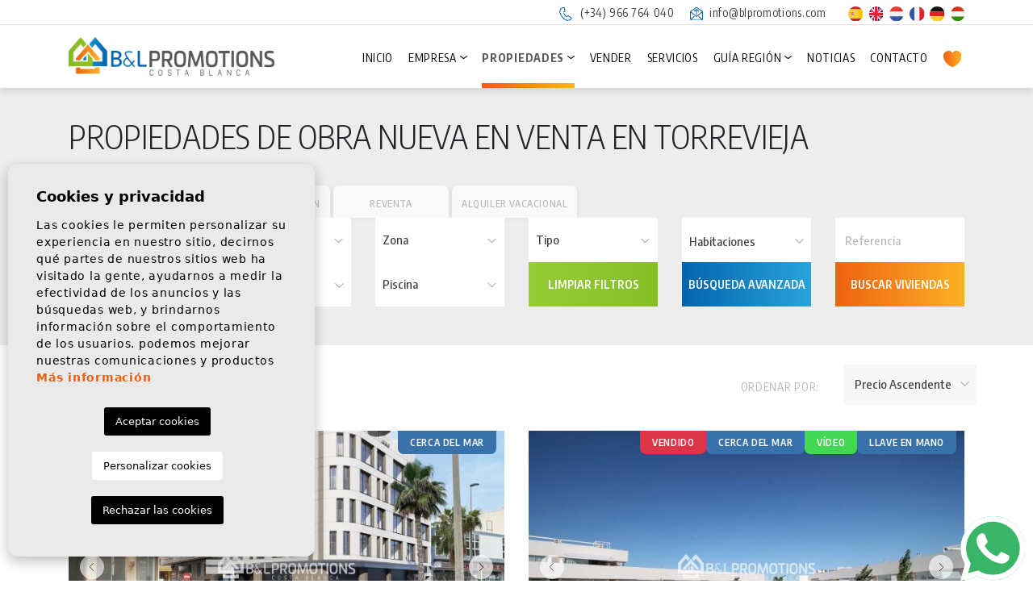

--- FILE ---
content_type: text/html; charset=UTF-8
request_url: https://blpromotions.com/propiedades-de-obra-nueva-en-venta-en-torrevieja.html
body_size: 17842
content:
<!DOCTYPE html> <!--[if lt IE 7 ]><html class="ie ie6" lang="es"> <![endif]--> <!--[if IE 7 ]><html class="ie ie7" lang="es"> <![endif]--> <!--[if IE 8 ]><html class="ie ie8" lang="es"> <![endif]--> <!--[if (gte IE 9)|!(IE)]><!-->
<html lang="es">
<!--<![endif]--> <head> <script async="" src="https://www.googletagmanager.com/gtag/js?id=G-MD3RET36ZC"></script> <script>
      window.dataLayer = window.dataLayer || [];
      function gtag(){dataLayer.push(arguments);}
      gtag('js', new Date());

      gtag('config', 'G-MD3RET36ZC');
    </script> <meta charset="utf-8"> <title>▷ propiedades de obra nueva en venta en Torrevieja</title> <meta name="description" content="✅ Te facilitamos el proceso de compra de propiedades de obra nueva en venta en Torrevieja ✅ Compra chalets, bungalows, apartamentos y adosados junto al mar" > <meta name="keywords" content="propiedades de obra nueva en venta en Torrevieja, casas de obra nueva en venta en Torrevieja" > <meta property="og:site_name" content="blpromotions.com"> <meta property="og:title" content="▷ propiedades de obra nueva en venta en Torrevieja"> <meta property="og:url" content="https://blpromotions.com/propiedades-de-obra-nueva-en-venta-en-torrevieja.html"> <meta property="og:type" content="blog"> <meta property="og:description" content="✅ Te facilitamos el proceso de compra de propiedades de obra nueva en venta en Torrevieja ✅ Compra chalets, bungalows, apartamentos y adosados junto al mar"> <meta property="og:image" content="https://blpromotions.com/media/images/website/no-image.png"> <meta name="GOOGLEBOT" content="INDEX,FOLLOW,ALL" > <meta name="ROBOTS" content="INDEX,FOLLOW,ALL" > <meta name="revisit-after" content="7 DAYS" > <meta name="viewport" content="width=device-width, initial-scale=1.0, maximum-scale=1.0, user-scalable=yes"> <meta name="twitter:card" content="summary_large_image"> <meta name="twitter:site" content="@BLcostablanca"> <meta name="twitter:creator" content="@BLcostablanca"> <meta name="twitter:title" content="B&L Promotions Costa Blanca"> <meta name="twitter:description" content="✅ Te facilitamos el proceso de compra de propiedades de obra nueva en venta en Torrevieja ✅ Compra chalets, bungalows, apartamentos y adosados junto al mar"> <meta name="twitter:image" content="https://blpromotions.com/media/images/website/no-image.png"> <link href="https://fonts.googleapis.com/css?family=Open+Sans:300,400,600,700,800" rel="stylesheet"> <link rel="stylesheet" href="/css/website.1738915504.css"> <style type="text/css">.label-1 { background: #3972aa !important;color: #ffffff !important; }.label-2 { background: #3972aa !important;color: #ffffff !important; }.label-3 { background: #3972aa !important;color: #ffffff !important; }.label-4 { background: #f26718 !important;color: #ffffff !important; }.label-5 { background: #43d854 !important;color: #ffffff !important; }.label-6 { background: #43d854 !important;color: #ffffff !important; }.label-7 { background: #3972aa !important;color: #ffffff !important; }</style> <script src='https://www.google.com/recaptcha/api.js?hl=es"'></script> <link rel="alternate" hreflang="es" href="https://blpromotions.com/propiedades-de-obra-nueva-en-venta-en-torrevieja.html" /> <link rel="alternate" hreflang="en" href="https://blpromotions.com/en/new-build-properties-for-sale-in-torrevieja.html" /> <link rel="alternate" hreflang="nl" href="https://blpromotions.com/nl/nieuwbouwwoningen-te-koop-in-torrevieja.html" /> <link rel="alternate" hreflang="fr" href="https://blpromotions.com/fr/proprietes-de-nouvelle-construction-a-vendre-a-torrevieja.html" /> <link rel="alternate" hreflang="de" href="https://blpromotions.com/de/neubauimmobilien-zum-verkauf-in-torrevieja.html" /> <link rel="alternate" hreflang="hu" href="https://blpromotions.com/hu/uj-epitesu-ingatlanok-eladok-torrevieja.html" /> <link rel="next" href="https://blpromotions.com/propiedades-de-obra-nueva-en-venta-en-torrevieja.html?p=13" /> <script type="application/ld+json"> { "@context" : "https://schema.org", "logo": "https://blpromotions.com/media/images/website/bl-logo.png", "image": "https://blpromotions.com/media/images/banner/banner_1.jpg", "photo" : "https://blpromotions.com/media/images/banner/banner_1.jpg", "priceRange" : "280€ - 3.200.000€", "@type" : "RealEstateAgent", "name":"BL Promotions", "url":"https://blpromotions.com/", "sameAs": [ "https://www.facebook.com/BL-Promotions-Costa-Blanca-123623194338503/", "https://twitter.com/blcostablanca", "https://www.youtube.com/channel/UCWunpw-Agz880lJ_6QaIjTQ" ], "email":"info@blpromotions.com", "telephone":"34966764040", "openingHours": [ "Lunes a Viernes: 9:00-14:00 y 15:00-18:00"], "aggregateRating":{ "@type":"AggregateRating","ratingValue":"4.9","reviewCount":"21" }, "address" : { "@type": "PostalAddress", "addressLocality": "Orihuela Costa", "addressRegion": "Alicante", "postalCode": "03189", "streetAddress": "Calle Magallanes 18, Centro Comercial Rioja, Local 16" }, "hasMap":"https://goo.gl/maps/QRQhhUZNAoCdamgR9" } </script> <script type="application/ld+json">{ "@context":"http://schema.org", "@type":"WebSite", "url": "https://blpromotions.com", "potentialAction": { "@type":"SearchAction", "target":"https://blpromotions.com/propiedades/?globalsearch={search_term_string}", "query-input":"required name=search_term_string" } }</script> <link rel="shortcut icon" href="/media/images/icons/favicon.ico"> <link rel="apple-touch-icon" sizes="57x57" href="/media/images/icons/apple-icon-57x57.png" /> <link rel="apple-touch-icon" sizes="60x60" href="/media/images/icons/apple-icon-60x60.png" /> <link rel="apple-touch-icon" sizes="72x72" href="/media/images/icons/apple-icon-72x72.png" /> <link rel="apple-touch-icon" sizes="76x76" href="/media/images/icons/apple-icon-76x76.png" /> <link rel="apple-touch-icon" sizes="114x114" href="/media/images/icons/apple-icon-114x114.png" /> <link rel="apple-touch-icon" sizes="120x120" href="/media/images/icons/apple-icon-120x120.png" /> <link rel="apple-touch-icon" sizes="144x144" href="/media/images/icons/apple-icon-144x144.png" /> <link rel="apple-touch-icon" sizes="152x152" href="/media/images/icons/apple-icon-152x152.png" /> <link rel="apple-touch-icon" sizes="180x180" href="/media/images/icons/apple-icon-180x180.png" /> <link rel="icon" type="image/png" sizes="192x192" href="/media/images/icons/android-icon-192x192.png" /> <link rel="icon" type="image/png" sizes="32x32" href="/media/images/icons/favicon-32x32.png" /> <link rel="icon" type="image/png" sizes="96x96" href="/media/images/icons/favicon-96x96.png" /> <link rel="icon" type="image/png" sizes="16x16" href="/media/images/icons/favicon-16x16.png" /> <meta name="msapplication-TileColor" content="#ffffff" /> <meta name="msapplication-TileImage" content="/media/images/icons/ms-icon-144x144.png" /> <meta name="theme-color" content="#ffffff" /> <meta name="GOOGLEBOT" content="INDEX,FOLLOW,ALL" > <meta name="ROBOTS" content="INDEX,FOLLOW,ALL" > <link rel="canonical" href="https://blpromotions.com/propiedades-de-obra-nueva-en-venta-en-torrevieja.html" /> <meta name="google-site-verification" content="rTjDjDtk1XH4QxgLdDW6LU3h-ruvgpJMd7mwkNxWpjE" /> </head> <body class="es properties interior "> <div class="main-header-top d-none d-lg-block"> <div class="container"> <div class="row justify-content-end text-right"> <div class="col"> <div class="d-inline-block mr-3"> <a href="tel:+34966764040" onclick="gtag('event', 'evento', { 'event_category': 'Contact Form', 'event_action': 'Contact', 'event_label': 'telf' });"> <img src="/media/images/website/icon-phone.svg" alt="Teléfono" class="mr-1">
                            (+34) 966 764 040</a> </div> <div class="d-inline-block mr-4"> <a href="mailto:info@blpromotions.com" onclick="gtag('event', 'evento', { 'event_category': 'Contact Form', 'event_action': 'Contact', 'event_label': 'email' });"> <img src="/media/images/website/icon-mail.svg" alt="Email" class="mr-1">
                            info@blpromotions.com
                        </a> </div> <div class="d-inline-block"> <ul class="list-inline mb-0"> <li class="list-inline-item mr-1"> <a href="https://blpromotions.com/propiedades-de-obra-nueva-en-venta-en-torrevieja.html"> <img src="/media/images/website/flags-rounded/es.svg" alt="Español" width="17.5" height="17.5"> </a> </li> <li class="list-inline-item mr-1"> <a href="https://blpromotions.com/en/new-build-properties-for-sale-in-torrevieja.html"> <img src="/media/images/website/flags-rounded/en.svg" alt="English" width="17.5" height="17.5"> </a> </li> <li class="list-inline-item mr-1"> <a href="https://blpromotions.com/nl/nieuwbouwwoningen-te-koop-in-torrevieja.html"> <img src="/media/images/website/flags-rounded/nl.svg" alt="Dutch" width="17.5" height="17.5"> </a> </li> <li class="list-inline-item mr-1"> <a href="https://blpromotions.com/fr/proprietes-de-nouvelle-construction-a-vendre-a-torrevieja.html"> <img src="/media/images/website/flags-rounded/fr.svg" alt="Français" width="17.5" height="17.5"> </a> </li> <li class="list-inline-item mr-1"> <a href="https://blpromotions.com/de/neubauimmobilien-zum-verkauf-in-torrevieja.html"> <img src="/media/images/website/flags-rounded/de.svg" alt="Deutsch" width="17.5" height="17.5"> </a> </li> <li class="list-inline-item mr-0"> <a href="https://blpromotions.com/hu/uj-epitesu-ingatlanok-eladok-torrevieja.html"> <img src="/media/images/website/flags-rounded/hu.svg" alt="Magyar" width="17.5" height="17.5"> </a> </li> </ul> </div> </div> </div> </div> </div> <div class="main-header"> <div class="container h-100"> <div class="row h-100 align-items-center"> <div class="col-6 col-md-5 col-lg-2 col-xl-3"> <a href="/" class="brand d-block d-md-inline-block" > <img src="/media/images/website/website-logo@2x.png" class="img-fluid" alt="B&L Promotions" width="300" height="56.4"> </a> </div> <div class="col text-right"> <div class="menu-responsivo d-lg-none"> <ul class="list-inline mb-0"> <li class="list-inline-item mr-1"> <a href="https://blpromotions.com/propiedades-de-obra-nueva-en-venta-en-torrevieja.html"> <img src="/media/images/website/flags-rounded/es.svg" alt="Español" width="17.5" height="17.5"> </a> </li> <li class="list-inline-item mr-1"> <a href="https://blpromotions.com/en/new-build-properties-for-sale-in-torrevieja.html"> <img src="/media/images/website/flags-rounded/en.svg" alt="English" width="17.5" height="17.5"> </a> </li> <li class="list-inline-item mr-1"> <a href="https://blpromotions.com/nl/nieuwbouwwoningen-te-koop-in-torrevieja.html"> <img src="/media/images/website/flags-rounded/nl.svg" alt="Dutch" width="17.5" height="17.5"> </a> </li> <li class="list-inline-item mr-1"> <a href="https://blpromotions.com/fr/proprietes-de-nouvelle-construction-a-vendre-a-torrevieja.html"> <img src="/media/images/website/flags-rounded/fr.svg" alt="Français" width="17.5" height="17.5"> </a> </li> <li class="list-inline-item mr-1"> <a href="https://blpromotions.com/de/neubauimmobilien-zum-verkauf-in-torrevieja.html"> <img src="/media/images/website/flags-rounded/de.svg" alt="Deutsch" width="17.5" height="17.5"> </a> </li> <li class="list-inline-item mr-0"> <a href="https://blpromotions.com/hu/uj-epitesu-ingatlanok-eladok-torrevieja.html"> <img src="/media/images/website/flags-rounded/hu.svg" alt="Magyar" width="17.5" height="17.5"> </a> </li> </ul> <div class="d-inline"> <a class="responsive-search-button btn" href="#"> <img src="/media/images/website/lupa.svg" width="" height="" alt="Buscar viviendas"> </a> </div> <div class="d-inline"> <a class="btn-menu-lateral btn" href="javascript:void(0);"> <img src="/media/images/website/bars.svg" width="28" height="25"> </a> </div> </div> <nav id="main-nav" class="d-none d-lg-block"> <ul class="list-inline mb-0"> <li class="list-inline-item" ><a href="/">Inicio</a></li> <li class="dropdown   list-inline-item" > <a href="/sobre-nosotros/" class="dropdown-toggle" role="button" data-toggle="dropdown" id="dropdownMenuLink1" aria-haspopup="true" aria-expanded="false" >Empresa</a> <ul class="dropdown-menu animated fadeIn" aria-labelledby="dropdownMenuLink1if" > <li class=" dropdown-item"><a
                    href="/sobre-nosotros/">Empresa</a></li> <li class=" dropdown-item"><a href="/colaboradores/">Colaboración</a></li> </ul> </li> <li class="dropdown  active list-inline-item" > <a href="/propiedades/" class="dropdown-toggle" role="button" data-toggle="dropdown" id="dropdownMenuLink1" aria-haspopup="true" aria-expanded="false" >Propiedades</a> <ul class="dropdown-menu animated fadeIn" aria-labelledby="dropdownMenuLink1if" > <li class="d-md-none dropdown-item"> <a href="/propiedades/">Ver todas las propiedades</a> </li> <li class="dropdown-item"><a
                            href="/propiedades-alquiler-a-largo-plazo/">Alquiler a largo plazo</a></li> <li class="dropdown-item"><a
                            href="/propiedades-alquiler-vacacional/">Alquiler vacacional</a></li> <li class="dropdown-item"><a
                            href="/propiedades-nueva-construccion/">Nueva construcción</a></li> <li class="dropdown-item"><a
                            href="/propiedades-reventa/">Reventa</a></li> </ul> </li> <li class="list-inline-item" ><a href="/vender-su-propiedad/">Vender</a></li> <li class="list-inline-item" ><a href="/servicios/">Servicios</a></li> <li class="dropdown   list-inline-item" > <a href="/guia-de-area/" class="dropdown-toggle" role="button" data-toggle="dropdown" id="dropdownMenuLink3" aria-haspopup="true" aria-expanded="false" >Guía región</a> <ul class="dropdown-menu animated fadeIn" aria-labelledby="dropdownMenuLink3if" > <li class="d-md-none dropdown-item"><a
                    href="/guia-de-area/">Guía región</a></li> <li class="dropdown-item" ><a href="/guia-de-area#costablanca">Costa Blanca</a></li> <li class="dropdown-item" ><a href="/guia-de-area#costacalida">Costa Cálida</a></li> <li class="dropdown-item" ><a href="/guia-de-area#spanishgolfresorts">Campos de golf</a></li> </ul> </li> <li class="list-inline-item" ><a href="/noticias/">Noticias</a></li> <li class="list-inline-item" ><a href="/contacto/">Contacto</a></li> <li class="hidden-on-footer-nav-lg list-inline-item" > <a href="/favoritos/"> <span class="favor mr-1"><img src="/media/images/website/icon-heart.svg" alt="Favoritos" width="22.5" height="20"> </span> <span class="hidden-on-main-nav hidden-on-side-nav hidden-on-footer-nav">Favoritos</span> <span id="budget-fav"></span> </a> </li> </ul> </nav> </div> </div> </div> </div> <div class="mega-menu"> <div class="bg-color-modal"> <div class="container px-0"> <a href="javascript:void(0);" class="btn-menu-lateral text-right btn mt-2"> <img src="/media/images/website/icon-close-modal.white.svg" alt="" title="" class="img-fluid me-2" loading="lazy" width="21" height="21"> </a> <div class="row"> <div class="col-xl-12"> <ul class="pl-0 pr-4"> <li class="list-inline-item" ><a href="/">Inicio</a></li> <li class="dropdown dropup  list-inline-item" > <a href="/sobre-nosotros/" class="dropdown-toggle" role="button" data-toggle="dropdown" id="dropdownMenuLink1ft" aria-haspopup="true" aria-expanded="false" >Empresa</a> <ul class="dropdown-menu animated fadeIn" aria-labelledby="dropdownMenuLink1ifft" > <li class=" dropdown-item"><a
                    href="/sobre-nosotros/">Empresa</a></li> <li class=" dropdown-item"><a href="/colaboradores/">Colaboración</a></li> </ul> </li> <li class="dropdown dropup active list-inline-item" > <a href="/propiedades/" class="dropdown-toggle" role="button" data-toggle="dropdown" id="dropdownMenuLink1ft" aria-haspopup="true" aria-expanded="false" >Propiedades</a> <ul class="dropdown-menu animated fadeIn" aria-labelledby="dropdownMenuLink1ifft" > <li class="d-md-none dropdown-item"> <a href="/propiedades/">Ver todas las propiedades</a> </li> <li class="dropdown-item"><a
                            href="/propiedades-alquiler-a-largo-plazo/">Alquiler a largo plazo</a></li> <li class="dropdown-item"><a
                            href="/propiedades-alquiler-vacacional/">Alquiler vacacional</a></li> <li class="dropdown-item"><a
                            href="/propiedades-nueva-construccion/">Nueva construcción</a></li> <li class="dropdown-item"><a
                            href="/propiedades-reventa/">Reventa</a></li> </ul> </li> <li class="list-inline-item" ><a href="/vender-su-propiedad/">Vender</a></li> <li class="list-inline-item" ><a href="/servicios/">Servicios</a></li> <li class="dropdown dropup  list-inline-item" > <a href="/guia-de-area/" class="dropdown-toggle" role="button" data-toggle="dropdown" id="dropdownMenuLink3ft" aria-haspopup="true" aria-expanded="false" >Guía región</a> <ul class="dropdown-menu animated fadeIn" aria-labelledby="dropdownMenuLink3ifft" > <li class="d-md-none dropdown-item"><a
                    href="/guia-de-area/">Guía región</a></li> <li class="dropdown-item" ><a href="/guia-de-area#costablanca">Costa Blanca</a></li> <li class="dropdown-item" ><a href="/guia-de-area#costacalida">Costa Cálida</a></li> <li class="dropdown-item" ><a href="/guia-de-area#spanishgolfresorts">Campos de golf</a></li> </ul> </li> <li class="list-inline-item" ><a href="/noticias/">Noticias</a></li> <li class="list-inline-item" ><a href="/contacto/">Contacto</a></li> <li class="hidden-on-footer-nav-lg list-inline-item" > <a href="/favoritos/"> <span class="favor mr-1"><img src="/media/images/website/icon-heart.svg" alt="Favoritos" width="22.5" height="20"> </span> <span class="hidden-on-main-nav hidden-on-side-nav hidden-on-footer-nav">Favoritos</span> <span id="budget-fav"></span> </a> </li> </ul> </div> <div class="col-12"> <div class="contat-menu p-3"> <div class="foot-data"> <p> <img src="/media/images/website/icono-phone.svg" alt="Teléfono" width="24" height="23.4" class="d-inline-block mr-2"> <a href="tel:+34966764040" onclick="gtag('event', 'evento', { 'event_category': 'Contact Form', 'event_action': 'Contact', 'event_label': 'telf' });">
                                (+34) 966 764 040</a> </p> <p> <img src="/media/images/website/icono-mail.svg" alt="Email" width="18.8" height="19.5" class="d-inline-block mr-2"> <a onclick="gtag('event', 'evento', { 'event_category': 'Contact Form', 'event_action': 'Contact', 'event_label': 'email' });" class="mail" href="mailto:info@blpromotions.com">info@blpromotions.com</a> </p> <p> <img src="/media/images/website/icono-location.svg" alt="Dirección" width="16.8" height="25.4" class="d-inline-block mr-2"><a
                                href="https://maps.app.goo.gl/tfSUC7aqZ5xAD9wb8" target="_blank">C/ Magallanes 18, Centro Comercial Rioja, Local 16, 03189 Orihuela Costa (Alicante)</a> </p> <p class="horario">
                            Lunes a Viernes: 9:00-14:00 y 15:00-18:00 <br>Sábados y domingos: Con cita previa 
                        </p> </div> </div> </div> </div> </div> </div> </div> <div class="bg-light"> <div class="container"> <div class="row"> <div class="col-md-12 py-lg-2"> <h1 class="main-title fs-40">
                        Propiedades de obra nueva en venta en Torrevieja
                        
                    </h1> </div> </div> </div> </div> <div class="bg-light buscador b-properties"> <div class="container"> <div class="row"> <div class="col-md-12 pb-5"> <form action="/propiedades/" method="get" id="searchHomeForm1" role="form" class="validate"> <div class="row no-glutters no-glutters-small d-md-none"> <div class="col-12 py-5 text-right"> <a href="#" class="responsive-search-button text-dark"><i class="fa fa-times" aria-hidden="true"></i></a> </div> </div> <div class="row no-glutters no-glutters-small"> <div class="custom-input order-1 mr-1"> <div class="form-group"> <div class="form-control"> <label class="checkcontainer"> <input type="checkbox" name="st[]" id="st1" value="4" > <span class="checkmark"></span> <span class="tag-name">
                                        Alquiler a largo plazo
                                    </span> </label> </div> </div> </div> <div class="custom-input order-2 mr-1"> <div class="form-group"> <div class="form-control"> <label class="checkcontainer"> <input type="checkbox" name="st[]" id="st1" value="3" > <span class="checkmark"></span> <span class="tag-name">
                                        Alquiler vacacional
                                    </span> </label> </div> </div> </div> <div class="custom-input order-1 mr-1"> <div class="form-group"> <div class="form-control"> <label class="checkcontainer"> <input type="checkbox" name="st[]" id="st1" value="2" checked> <span class="checkmark"></span> <span class="tag-name">
                                        Nueva construcción
                                    </span> </label> </div> </div> </div> <div class="custom-input order-1 mr-1"> <div class="form-group"> <div class="form-control"> <label class="checkcontainer"> <input type="checkbox" name="st[]" id="st1" value="1" > <span class="checkmark"></span> <span class="tag-name">
                                        Reventa
                                    </span> </label> </div> </div> </div> </div> <div class="row no-glutters no-glutters-small"> <div class="col-6 col-md-4 col-lg-2 order-2 order-lg-1"> <div class="form-group"> <select name="lopr[]" id="lopr1" class="form-control select2" multiple
                        data-placeholder="Provincia"> <option value="">Provincia</option> <option value="11" >
                                Alicante</option> <option value="3" >
                                Costa Blanca Norte (Alicante)</option> <option value="1" >
                                Costa Blanca Sur (Alicante)</option> <option value="2" >
                                Costa Cálida (Murcia)</option> <option value="4" >
                                Murcia</option> <option value="5" >
                                Murcia</option> </select> </div> </div> <div class="col-6 col-md-4 col-lg-2 order-2 order-lg-2"> <div class="form-group"> <select name="loct[]" id="loct1" class="form-control select2" multiple
                        data-placeholder="Ciudad"> <option value="">Ciudad</option> <option value="57" >
                                Aguilas</option> <option value="34" >
                                Alhama</option> <option value="6" >
                                Alicante</option> <option value="56" >
                                Aspe</option> <option value="30" >
                                Avileses</option> <option value="12" >
                                Benijófar</option> <option value="25" >
                                Bigastro</option> <option value="38" >
                                Calasparra</option> <option value="52" >
                                Calpe</option> <option value="46" >
                                Cartagena</option> <option value="42" >
                                Corvera</option> <option value="55" >
                                Cox</option> <option value="2" >
                                Daya Nueva</option> <option value="44" >
                                Dolores</option> <option value="49" >
                                Finestrat</option> <option value="3" >
                                Guardamar del Segura</option> <option value="51" >
                                Hacienda de Alamo</option> <option value="26" >
                                Heredades</option> <option value="23" >
                                Hondón de las Nieves</option> <option value="11" >
                                La Marina</option> <option value="61" >
                                La Romana</option> <option value="17" >
                                Los Alcázares</option> <option value="43" >
                                Los Alcázares</option> <option value="16" >
                                Los Montesinos</option> <option value="40" >
                                Los Narejos</option> <option value="27" >
                                Montforte del Cid</option> <option value="47" >
                                Moraira</option> <option value="15" >
                                Orihuela</option> <option value="4" >
                                Orihuela Costa</option> <option value="5" >
                                Pilar de la Horadada</option> <option value="9" >
                                Playa Honda</option> <option value="54" >
                                Polop</option> <option value="7" >
                                Rojales</option> <option value="39" >
                                Roldán</option> <option value="14" >
                                San Fulgencio</option> <option value="20" >
                                San Javier</option> <option value="28" >
                                San Javier</option> <option value="8" >
                                San Miguel de Salinas</option> <option value="13" >
                                San Pedro del Pinatar</option> <option value="22" >
                                Santa Pola</option> <option value="24" >
                                Sucina</option> <option value="32" >
                                Torre Pacheco</option> <option value="37" >
                                Torre Pacheco</option> <option value="1" selected>
                                Torrevieja</option> <option value="48" >
                                Villajoyosa</option> </select> </div> </div> <div class="col-6 col-md-4 col-lg-2 order-3 order-lg-3"> <div class="form-group"> <select name="lozn[]" id="lozn1" class="form-control select2" multiple
                        data-placeholder="Zona"> <option value="">Todos</option> <option value="90" >Alenda Golf
                            </option> <option value="28" >Algorfa
                            </option> <option value="82" >Altaona
                            </option> <option value="103" >Aspe
                            </option> <option value="40" >Benijófar
                            </option> <option value="41" >Cabo Roig
                            </option> <option value="73" >Calasparra
                            </option> <option value="99" >Calpe
                            </option> <option value="23" >Campoamor
                            </option> <option value="59" >Centro
                            </option> <option value="60" >Centro
                            </option> <option value="66" >Centro ciudad
                            </option> <option value="27" >Ciudad Quesada
                            </option> <option value="102" >Cox
                            </option> <option value="8" >Daya Nueva
                            </option> <option value="72" >Dolores
                            </option> <option value="88" >Dolores
                            </option> <option value="21" >El Galán
                            </option> <option value="78" >El Raso
                            </option> <option value="94" >Finestrat
                            </option> <option value="62" >Font del Llop Golf
                            </option> <option value="69" >Golf
                            </option> <option value="57" >Gran Alacant
                            </option> <option value="26" >Guardamar del Segura
                            </option> <option value="96" >Hacienda de Alamo
                            </option> <option value="61" >Heredades
                            </option> <option value="29" >La Finca Golf
                            </option> <option value="63" >La Manga del Mar Menor
                            </option> <option value="39" >La Marina
                            </option> <option value="44" >La Marina
                            </option> <option value="14" >La Mata
                            </option> <option value="109" >La Romana
                            </option> <option value="25" >Las Colinas Golf
                            </option> <option value="86" >Las Palas
                            </option> <option value="43" >Lo Pagán
                            </option> <option value="80" >Lo Romero
                            </option> <option value="49" >Los Alcázares
                            </option> <option value="20" >Los Balcones
                            </option> <option value="48" >Los Montesinos
                            </option> <option value="77" >Los Narejos
                            </option> <option value="91" >Mar de Cristal
                            </option> <option value="37" >Mil Palmeras
                            </option> <option value="92" >Moraira
                            </option> <option value="89" >Mutxamel
                            </option> <option value="58" >Oasis
                            </option> <option value="18" >Pilar de la Horadada
                            </option> <option value="47" >Pinar de Campoverde
                            </option> <option value="105" >Pinoso
                            </option> <option value="11" >Playa del Cura
                            </option> <option value="24" >Playa Flamenca
                            </option> <option value="32" >Playa Honda
                            </option> <option value="101" >Polop
                            </option> <option value="19" >Punta Prima
                            </option> <option value="51" >Roda Golf
                            </option> <option value="45" >Rojales
                            </option> <option value="74" >Roldán
                            </option> <option value="84" >San Fulgencio
                            </option> <option value="53" >San Javier
                            </option> <option value="31" >San Miguel de Salinas
                            </option> <option value="55" >San Pedro del Pinatar
                            </option> <option value="68" >Santa Rosalia
                            </option> <option value="54" >Santiago de la Ribera
                            </option> <option value="85" >Serena Golf
                            </option> <option value="104" >Terrazas de Levante
                            </option> <option value="16" >Torre de la Horadada
                            </option> <option value="35" >Torrevieja
                            </option> <option value="17" >Villamartin
                            </option> <option value="36" >Villamartin Golf
                            </option> <option value="93" >Villayojosa
                            </option> <option value="46" >Vistabella Golf
                            </option> </select> </div> </div> <div class="col-6 col-md-4 col-lg-2 order-4 order-lg-4"> <div class="form-group"> <select name="tp[]" id="tp1" class="form-control select2" multiple
                        data-placeholder="Tipo"> <option value="46" >Apartamento</option> <option value="14" >Ático</option> <option value="15" >Bungalow</option> <option value="51" >Casa adosada / Duplex</option> <option value="45" >Casa de pueblo</option> <option value="54" >Casa semi adosada</option> <option value="2" >Chalet independiente</option> <option value="50" >Chalet pareado</option> </select> </div> </div> <div class="col-6 col-md-4 col-lg-2 order-5 order-lg-7"> <div class="form-group"> <select name="prds" id="prds1" class="form-control"> <option value="" selected>Precio desde</option> <option value="200" >200 €</option> <option value="400" >400 €</option> <option value="600" >600 €</option> <option value="800" >800 €</option> <option value="1000" >1.000 €</option> <option value="1200" >1.200 €</option> <option value="1400" >1.400 €</option> <option value="1600" >1.600 €</option> <option value="1800" >1.800 €</option> <option value="2000" >2.000 €</option> <option value="3000" >+3.000 €</option> <option value="50000" >50.000 €</option> <option value="100000" >100.000€</option> <option value="150000" >150.000 €</option> <option value="200000" >200.000 €</option> <option value="250000" >250.000 €</option> <option value="300000" >300.000 €</option> <option value="350000" >350.000 €</option> <option value="400000" >400.000 €</option> <option value="450000" >450.000 €</option> <option value="500000" >500.000 €</option> <option value="550000" >550.000 €</option> <option value="600000" >600.000 €</option> <option value="650000" >650.000 €</option> <option value="700000" >700.000 €</option> <option value="1000000" >+1.000.000 €</option> </select> </div> </div> <div class="col-6 col-md-4 col-lg-2 order-6 order-lg-8"> <div class="form-group"> <select name="prhs" id="prhs1" class="form-control"> <option value="" selected>Precio hasta</option> <option value="200" >200 €</option> <option value="400" >400 €</option> <option value="600" >600 €</option> <option value="800" >800 €</option> <option value="1000" >1.000 €</option> <option value="1200" >1.200 €</option> <option value="1400" >1.400 €</option> <option value="1600" >1.600 €</option> <option value="1800" >1.800 €</option> <option value="2000" >2.000 €</option> <option value="3000" >+3.000 €</option> <option value="50000" >50.000 €</option> <option value="100000" >100.000€</option> <option value="150000" >150.000 €</option> <option value="200000" >200.000 €</option> <option value="250000" >250.000 €</option> <option value="300000" >300.000 €</option> <option value="350000" >350.000 €</option> <option value="400000" >400.000 €</option> <option value="450000" >450.000 €</option> <option value="500000" >500.000 €</option> <option value="550000" >550.000 €</option> <option value="600000" >600.000 €</option> <option value="650000" >650.000 €</option> <option value="700000" >700.000 €</option> <option value="1000000" >+1.000.000 €</option> </select> </div> </div> <div class="col-6 col-md-4 col-lg-2 order-6 order-lg-8"> <div class="form-group"> <select name="po[]" id="po1" class="form-control select2" multiple
                        data-placeholder="Piscina"> <option value="">Piscina</option> <option value="2" >
                                    Comunitaria</option> <option value="3" >
                                    Privada</option> <option value="6" >
                                    Opcional</option> <option value="7" >
                                    No</option> </select> </div> </div> <div class="col-6 col-md-4 col-lg-2 order-7 order-lg-5"> <div class="form-group"> <select name="bd" id="bd1" class="form-control"> <option value="" selected>Habitaciones</option> <option value="1" >1</option> <option value="2" >2</option> <option value="3" >3</option> <option value="4" >4</option> <option value="5" >+5</option> </select> </div> </div> <div class="col-12 col-md-4 col-lg-2 order-8 order-lg-6"> <div class="form-group"> <input type="text" name="rf" id="rf1" class="form-control ref" value="" placeholder="Referencia" /> </div> </div> <div class="col-2 col-md-4 col-lg-2 order-10 order-lg-10"> <div class="form-group"> <a href="javascript:void(0);" class="btn btn-tertiary btn-block button-search-reset"> <img src="/media/images/website/icon-reset.svg" alt="Limpiar filtros" class="img-fluid d-lg-none d-xxl-inline mr-md-2" width="19" height="24"><span
                            class="d-none d-md-inline">Limpiar filtros</span> </a> </div> </div> <div class="col-2 col-md-4 col-lg-2 order-10 order-lg-10"> <div class="form-group"> <a href="/busqueda-avanzada/" class="btn btn-secondary btn-block"><img
                            src="/media/images/website/icon-adv.svg" alt="Búsqueda avanzada" class="img-fluid d-lg-none d-xxl-inline mr-md-2" width="22" height="22"><span
                            class="d-none d-md-inline">Búsqueda avanzada</span></a> </div> </div> <div class="col-8 col-md-4 col-lg-2 order-10 order-lg-10"> <div class="form-group"> <input type="hidden" name="date" id="date1" value="1769184852" /> <input type="hidden" name="langx" id="langx1" value="es"> <button type="submit" class="btn btn-primary btn-block"> <img src="/media/images/website/icon-search.svg" alt="Buscar viviendas" class="img-fluid d-lg-none d-xxl-inline mr-2" width="22" height="22">Buscar viviendas
                    </button> </div> </div> </div> </form> </div> </div> </div> </div> <div class="container"> <div class="row"> <div class="col-md-12 order-md-2"> <div class="sidebar-content-full"> <div class="row py-4 mb-lg-2"> <div class="col-12 px-md-0"> <div class="row align-items-center"> <div class="col-6 col-lg-3 col-xl-2"> <div class="porta-num"> <select name="nu" id="nu" class="form-control"> <option value="12" >12 Propiedades</option> <option value="24" >24 Propiedades</option> <option value="48" >48 Propiedades</option> </select> </div> </div> <div class="col-lg-2 text-right d-none d-lg-block ml-auto mr-0"> <strong class="porta-label d-inline-block"> Ordenar por: </strong> </div> <div class="col-6 col-lg-3 col-xl-2 ml-auto ml-lg-0 mr-0"> <div class="porta-order"> <select name="o" id="o" class="form-control"> <option value="1" >Precio Ascendente</option> <option value="2" >Precio Descendente</option> <option value="3" >Añadido Ascendente</option> <option value="4" >Añadido Descendente</option> </select> </div> </div> </div> </div> </div> <div class="row"> <div class="col-md-12"> <div class="row gx-4"> <div
    class="col-12 col-sm-6 col-lg-6 "> <div class="property-list-box"> <div class="property"> <div class="porta-img"> <div class="labels"> <div class="badge badge-info label-2">CERCA DEL MAR</div> </div> <div class="slides" data-id-prop="878" data-alt="Apartamento - Nueva construcción - Torrevieja -
                Torrevieja" data-width="460" data-height="320" data-url="/propiedad/878/apartamento/nueva-construccion/espana/costa-blanca-sur-alicante/torrevieja/torrevieja/"> <div class="slide"> <a href="/propiedad/878/apartamento/nueva-construccion/espana/costa-blanca-sur-alicante/torrevieja/torrevieja/"> <img src="/img/apartamento-nueva-construccion-torrevieja-torrevieja_17415_md.jpg" class='img-fluid w-100' alt="Apartamento - Nueva construcción - Torrevieja -
                Torrevieja" title="Apartamento - Nueva construcción - Torrevieja -
                Torrevieja" width=630
                                    height=395> </a> </div> <div class="slide"> <a href="/propiedad/878/apartamento/nueva-construccion/espana/costa-blanca-sur-alicante/torrevieja/torrevieja/"> <img src="/media/images/website/thumbnails/no-image_w_630x395.png" alt="Apartamento - Nueva construcción - Torrevieja -
                Torrevieja" class="img-fluid w-100" title="Apartamento - Nueva construcción - Torrevieja -
                Torrevieja" width="630" height="395" /> </a> </div> </div> </div> <a href="#" data-href="/modules/property/add-fav.php?fav=878" class="add-fav btn " title="Añadir a favoritos" rel="nofollow"> <img src="/media/images/website/properties/icon-favorites.svg" alt="Añadir a favoritos" width="25" height="22"> </a> <a href="#" data-href="/modules/property/rem-fav.php?fav=878" class="rem-fav btn fav-hide" title="Eliminar de favoritos" rel="nofollow"> <img src="/media/images/website/properties/icon-favorites-full.svg" alt="Eliminar de favoritos" width="25" height="22"> </a> <a href="/propiedad/878/apartamento/nueva-construccion/espana/costa-blanca-sur-alicante/torrevieja/torrevieja/" class="textos"> <div class="property-detail"> <h3 title="Apartamento · Nueva construcción"><strong>Apartamento.</strong> Nueva construcción
                    </h3> <h4
                        title="Torrevieja   · Costa Blanca Sur (Alicante)">
                        Torrevieja   ·
                        Costa Blanca Sur (Alicante)
                    </h4> <div class="ref">Ref. <strong>A602</strong></div> <div
                        class="decoration row justify-content-between align-items-start mx-0 no-glutters no-glutters-small"> <div class="icons col-8 col-xl-8"> <ul class="p-0"> <li> <img src="/media/images/website/properties/house.svg"> <span> 68m<sup>2</sup></span> </li> <li> <img src="/media/images/website/properties/bed.svg"> <span class="beds">1</span> </li> <li> <img src="/media/images/website/properties/bath.svg"> <span class="baths">1</span> </li> <li> <img src="/media/images/website/properties/aseo.svg"> <span class="baths">1</span> </li> <li> <img src="/media/images/website/properties/pool.svg"> <span>&nbsp;</span> </li> <li> <img src="/media/images/website/properties/garaje.svg"> <span>&nbsp;</span> </li> </ul> </div> <div class="prices col px-0"> <span>Desde</span>
                                                                                                                        185.000 €
                                                    </div> </div> <span class="btn view-more"> <img src="/media/images/website/website-isotipo-color.svg" alt="B&L Promotions" width="63" height="60" class="img-fluid"> </span> <div class="description ">
                                                                                     Descubre el nuevo complejo de apartamentos en pleno corazón de la vibrante Torrevieja. Situado en una ubicación privilegiada, a solo unos pasos...
                                                                        </div> </div> </a> </div> </div> </div> <div
    class="col-12 col-sm-6 col-lg-6 "> <div class="property-list-box"> <div class="property"> <div class="porta-img"> <div class="labels"> <div class="badge bg-danger text-white">VENDIDO</div> <div class="badge badge-info label-2">CERCA DEL MAR</div> <div class="badge badge-info label-5">VÍDEO</div> <div class="badge badge-info label-7">LLAVE EN MANO</div> </div> <div class="slides" data-id-prop="333" data-alt="Apartamento - Nueva construcción - Torrevieja -
                Los Balcones" data-width="460" data-height="320" data-url="/propiedad/333/apartamentos-minimalistas-de-obra-nueva-en-venta-en-torrevieja-alicante/"> <div class="slide"> <a href="/propiedad/333/apartamentos-minimalistas-de-obra-nueva-en-venta-en-torrevieja-alicante/"> <img src="/img/apartamento-nueva-construccion-torrevieja-los-balcones_4440_md.jpg" class='img-fluid w-100' alt="Apartamento - Nueva construcción - Torrevieja -
                Los Balcones" title="Apartamento - Nueva construcción - Torrevieja -
                Los Balcones" width=630
                                    height=395> </a> </div> <div class="slide"> <a href="/propiedad/333/apartamentos-minimalistas-de-obra-nueva-en-venta-en-torrevieja-alicante/"> <img src="/media/images/website/thumbnails/no-image_w_630x395.png" alt="Apartamento - Nueva construcción - Torrevieja -
                Los Balcones" class="img-fluid w-100" title="Apartamento - Nueva construcción - Torrevieja -
                Los Balcones" width="630" height="395" /> </a> </div> </div> </div> <a href="#" data-href="/modules/property/add-fav.php?fav=333" class="add-fav btn " title="Añadir a favoritos" rel="nofollow"> <img src="/media/images/website/properties/icon-favorites.svg" alt="Añadir a favoritos" width="25" height="22"> </a> <a href="#" data-href="/modules/property/rem-fav.php?fav=333" class="rem-fav btn fav-hide" title="Eliminar de favoritos" rel="nofollow"> <img src="/media/images/website/properties/icon-favorites-full.svg" alt="Eliminar de favoritos" width="25" height="22"> </a> <a href="/propiedad/333/apartamentos-minimalistas-de-obra-nueva-en-venta-en-torrevieja-alicante/" class="textos"> <div class="property-detail"> <h3 title="Apartamento · Nueva construcción"><strong>Apartamento.</strong> Nueva construcción
                    </h3> <h4
                        title="Torrevieja  · Los Balcones · Costa Blanca Sur (Alicante)">
                        Torrevieja  · Los Balcones ·
                        Costa Blanca Sur (Alicante)
                    </h4> <div class="ref">Ref. <strong>A390</strong></div> <div
                        class="decoration row justify-content-between align-items-start mx-0 no-glutters no-glutters-small"> <div class="icons col-8 col-xl-8"> <ul class="p-0"> <li> <img src="/media/images/website/properties/house.svg"> <span> 89m<sup>2</sup></span> </li> <li> <img src="/media/images/website/properties/plano.svg"> <span class="m2p">50m<sup>2</sup></span> </li> <li> <img src="/media/images/website/properties/bed.svg"> <span class="beds">2</span> </li> <li> <img src="/media/images/website/properties/bath.svg"> <span class="baths">2</span> </li> <li> <img src="/media/images/website/properties/pool.svg"> <span>&nbsp;</span> </li> <li> <img src="/media/images/website/properties/garaje.svg"> <span>&nbsp;</span> </li> </ul> </div> <div class="prices col px-0"> <span>Desde</span>
                                                                                                                        239.000 €
                                                    </div> </div> <span class="btn view-more"> <img src="/media/images/website/website-isotipo-color.svg" alt="B&L Promotions" width="63" height="60" class="img-fluid"> </span> <div class="description ">
                                                                                      Moderna vivienda de estilo minimalista en un exclusivo complejo residencial   
 Este complejo de diseño único destaca por sus líneas limpias,...
                                                                        </div> </div> </a> </div> </div> </div> <div
    class="col-12 col-sm-6 col-lg-6 "> <div class="property-list-box"> <div class="property"> <div class="porta-img"> <div class="labels"> <div class="badge badge-info label-2">CERCA DEL MAR</div> </div> <div class="slides" data-id-prop="534" data-alt="Apartamento - Nueva construcción - Torrevieja -
                La Mata" data-width="460" data-height="320" data-url="/propiedad/534/apartamento/nueva-construccion/espana/costa-blanca-sur-alicante/torrevieja/la-mata/"> <div class="slide"> <a href="/propiedad/534/apartamento/nueva-construccion/espana/costa-blanca-sur-alicante/torrevieja/la-mata/"> <img src="/img/apartamento-nueva-construccion-torrevieja-la-mata_9016_md.jpg" class='img-fluid w-100' alt="Apartamento - Nueva construcción - Torrevieja -
                La Mata" title="Apartamento - Nueva construcción - Torrevieja -
                La Mata" width=630
                                    height=395> </a> </div> <div class="slide"> <a href="/propiedad/534/apartamento/nueva-construccion/espana/costa-blanca-sur-alicante/torrevieja/la-mata/"> <img src="/media/images/website/thumbnails/no-image_w_630x395.png" alt="Apartamento - Nueva construcción - Torrevieja -
                La Mata" class="img-fluid w-100" title="Apartamento - Nueva construcción - Torrevieja -
                La Mata" width="630" height="395" /> </a> </div> </div> </div> <a href="#" data-href="/modules/property/add-fav.php?fav=534" class="add-fav btn " title="Añadir a favoritos" rel="nofollow"> <img src="/media/images/website/properties/icon-favorites.svg" alt="Añadir a favoritos" width="25" height="22"> </a> <a href="#" data-href="/modules/property/rem-fav.php?fav=534" class="rem-fav btn fav-hide" title="Eliminar de favoritos" rel="nofollow"> <img src="/media/images/website/properties/icon-favorites-full.svg" alt="Eliminar de favoritos" width="25" height="22"> </a> <a href="/propiedad/534/apartamento/nueva-construccion/espana/costa-blanca-sur-alicante/torrevieja/la-mata/" class="textos"> <div class="property-detail"> <h3 title="Apartamento · Nueva construcción"><strong>Apartamento.</strong> Nueva construcción
                    </h3> <h4
                        title="Torrevieja  · La Mata · Costa Blanca Sur (Alicante)">
                        Torrevieja  · La Mata ·
                        Costa Blanca Sur (Alicante)
                    </h4> <div class="ref">Ref. <strong>A471</strong></div> <div
                        class="decoration row justify-content-between align-items-start mx-0 no-glutters no-glutters-small"> <div class="icons col-8 col-xl-8"> <ul class="p-0"> <li> <img src="/media/images/website/properties/house.svg"> <span> 89m<sup>2</sup></span> </li> <li> <img src="/media/images/website/properties/bed.svg"> <span class="beds">2</span> </li> <li> <img src="/media/images/website/properties/bath.svg"> <span class="baths">2</span> </li> <li> <img src="/media/images/website/properties/aseo.svg"> <span class="baths">1</span> </li> <li> <img src="/media/images/website/properties/pool.svg"> <span>&nbsp;</span> </li> <li> <img src="/media/images/website/properties/garaje.svg"> <span>&nbsp;</span> </li> </ul> </div> <div class="prices col px-0"> <span>Desde</span>
                                                                                                                        255.000 €
                                                    </div> </div> <span class="btn view-more"> <img src="/media/images/website/website-isotipo-color.svg" alt="B&L Promotions" width="63" height="60" class="img-fluid"> </span> <div class="description ">
                                                                                     Preciosos apartamentos de obra nueva en una ubicación inmejorable, a pocos minutos de las playas de La Mata y muy cerca del centro de Torrevieja....
                                                                        </div> </div> </a> </div> </div> </div> <div
    class="col-12 col-sm-6 col-lg-6 "> <div class="property-list-box"> <div class="property"> <div class="porta-img"> <div class="labels"> <div class="badge badge-info label-2">CERCA DEL MAR</div> <div class="badge badge-info label-5">VÍDEO</div> </div> <div class="slides" data-id-prop="71" data-alt="Apartamento - Nueva construcción - Torrevieja -
                Los Balcones" data-width="460" data-height="320" data-url="/propiedad/71/comprar-apartamento-de-nueva-construccion-en-los-balcones-torrrevieja-alicante/"> <div class="slide"> <a href="/propiedad/71/comprar-apartamento-de-nueva-construccion-en-los-balcones-torrrevieja-alicante/"> <img src="/img/apartamento-nueva-construccion-torrevieja-los-balcones_9280_md.jpg" class='img-fluid w-100' alt="Apartamento - Nueva construcción - Torrevieja -
                Los Balcones" title="Apartamento - Nueva construcción - Torrevieja -
                Los Balcones" width=630
                                    height=395> </a> </div> <div class="slide"> <a href="/propiedad/71/comprar-apartamento-de-nueva-construccion-en-los-balcones-torrrevieja-alicante/"> <img src="/media/images/website/thumbnails/no-image_w_630x395.png" alt="Apartamento - Nueva construcción - Torrevieja -
                Los Balcones" class="img-fluid w-100" title="Apartamento - Nueva construcción - Torrevieja -
                Los Balcones" width="630" height="395" /> </a> </div> </div> </div> <a href="#" data-href="/modules/property/add-fav.php?fav=71" class="add-fav btn " title="Añadir a favoritos" rel="nofollow"> <img src="/media/images/website/properties/icon-favorites.svg" alt="Añadir a favoritos" width="25" height="22"> </a> <a href="#" data-href="/modules/property/rem-fav.php?fav=71" class="rem-fav btn fav-hide" title="Eliminar de favoritos" rel="nofollow"> <img src="/media/images/website/properties/icon-favorites-full.svg" alt="Eliminar de favoritos" width="25" height="22"> </a> <a href="/propiedad/71/comprar-apartamento-de-nueva-construccion-en-los-balcones-torrrevieja-alicante/" class="textos"> <div class="property-detail"> <h3 title="Apartamento · Nueva construcción"><strong>Apartamento.</strong> Nueva construcción
                    </h3> <h4
                        title="Torrevieja  · Los Balcones · Costa Blanca Sur (Alicante)">
                        Torrevieja  · Los Balcones ·
                        Costa Blanca Sur (Alicante)
                    </h4> <div class="ref">Ref. <strong>A308</strong></div> <div
                        class="decoration row justify-content-between align-items-start mx-0 no-glutters no-glutters-small"> <div class="icons col-8 col-xl-8"> <ul class="p-0"> <li> <img src="/media/images/website/properties/house.svg"> <span> 70m<sup>2</sup></span> </li> <li> <img src="/media/images/website/properties/plano.svg"> <span class="m2p">100m<sup>2</sup></span> </li> <li> <img src="/media/images/website/properties/bed.svg"> <span class="beds">2</span> </li> <li> <img src="/media/images/website/properties/bath.svg"> <span class="baths">2</span> </li> <li> <img src="/media/images/website/properties/pool.svg"> <span>&nbsp;</span> </li> <li> <img src="/media/images/website/properties/garaje.svg"> <span>&nbsp;</span> </li> </ul> </div> <div class="prices col px-0"> <span>Desde</span>
                                                                                                                        275.000 €
                                                    </div> </div> <span class="btn view-more"> <img src="/media/images/website/website-isotipo-color.svg" alt="B&L Promotions" width="63" height="60" class="img-fluid"> </span> <div class="description ">
                                                                                     Elegantes apartamentos en planta baja y planta alta, todos con vistas a la zona ajardinada con piscina y terraza adicional orientada hacia la...
                                                                        </div> </div> </a> </div> </div> </div> <div
    class="col-12 col-sm-6 col-lg-6 "> <div class="property-list-box"> <div class="property"> <div class="porta-img"> <div class="labels"> <div class="badge badge-info label-2">CERCA DEL MAR</div> </div> <div class="slides" data-id-prop="458" data-alt="Apartamento - Nueva construcción - Torrevieja -
                Los Balcones" data-width="460" data-height="320" data-url="/propiedad/458/apartamento-moderno-con-piscina-comunitaria-en-venta-en-torrevieja-alicante/"> <div class="slide"> <a href="/propiedad/458/apartamento-moderno-con-piscina-comunitaria-en-venta-en-torrevieja-alicante/"> <img src="/img/apartamento-nueva-construccion-torrevieja-los-balcones_11814_md.jpg" class='img-fluid w-100' alt="Apartamento - Nueva construcción - Torrevieja -
                Los Balcones" title="Apartamento - Nueva construcción - Torrevieja -
                Los Balcones" width=630
                                    height=395> </a> </div> <div class="slide"> <a href="/propiedad/458/apartamento-moderno-con-piscina-comunitaria-en-venta-en-torrevieja-alicante/"> <img src="/media/images/website/thumbnails/no-image_w_630x395.png" alt="Apartamento - Nueva construcción - Torrevieja -
                Los Balcones" class="img-fluid w-100" title="Apartamento - Nueva construcción - Torrevieja -
                Los Balcones" width="630" height="395" /> </a> </div> </div> </div> <a href="#" data-href="/modules/property/add-fav.php?fav=458" class="add-fav btn " title="Añadir a favoritos" rel="nofollow"> <img src="/media/images/website/properties/icon-favorites.svg" alt="Añadir a favoritos" width="25" height="22"> </a> <a href="#" data-href="/modules/property/rem-fav.php?fav=458" class="rem-fav btn fav-hide" title="Eliminar de favoritos" rel="nofollow"> <img src="/media/images/website/properties/icon-favorites-full.svg" alt="Eliminar de favoritos" width="25" height="22"> </a> <a href="/propiedad/458/apartamento-moderno-con-piscina-comunitaria-en-venta-en-torrevieja-alicante/" class="textos"> <div class="property-detail"> <h3 title="Apartamento · Nueva construcción"><strong>Apartamento.</strong> Nueva construcción
                    </h3> <h4
                        title="Torrevieja  · Los Balcones · Costa Blanca Sur (Alicante)">
                        Torrevieja  · Los Balcones ·
                        Costa Blanca Sur (Alicante)
                    </h4> <div class="ref">Ref. <strong>A446</strong></div> <div
                        class="decoration row justify-content-between align-items-start mx-0 no-glutters no-glutters-small"> <div class="icons col-8 col-xl-8"> <ul class="p-0"> <li> <img src="/media/images/website/properties/house.svg"> <span> 82m<sup>2</sup></span> </li> <li> <img src="/media/images/website/properties/plano.svg"> <span class="m2p">147m<sup>2</sup></span> </li> <li> <img src="/media/images/website/properties/bed.svg"> <span class="beds">3</span> </li> <li> <img src="/media/images/website/properties/bath.svg"> <span class="baths">2</span> </li> <li> <img src="/media/images/website/properties/pool.svg"> <span>&nbsp;</span> </li> <li> <img src="/media/images/website/properties/garaje.svg"> <span>&nbsp;</span> </li> </ul> </div> <div class="prices col px-0"> <span>Desde</span>
                                                                                                                        280.000 €
                                                    </div> </div> <span class="btn view-more"> <img src="/media/images/website/website-isotipo-color.svg" alt="B&L Promotions" width="63" height="60" class="img-fluid"> </span> <div class="description ">
                                                                                     Estas magníficas viviendas se están construyendo en una de las parcelas más elevadas del distrito de Los Balcones, ofreciendo un entorno tranquilo...
                                                                        </div> </div> </a> </div> </div> </div> <div
    class="col-12 col-sm-6 col-lg-6 "> <div class="property-list-box"> <div class="property"> <div class="porta-img"> <div class="labels"> <div class="badge bg-success text-white">Nuevo</div> <div class="badge badge-info label-2">CERCA DEL MAR</div> </div> <div class="slides" data-id-prop="923" data-alt="Apartamento - Nueva construcción - Torrevieja -
                Torrevieja" data-width="460" data-height="320" data-url="/propiedad/923/apartamento/nueva-construccion/espana/costa-blanca-sur-alicante/torrevieja/torrevieja/"> <div class="slide"> <a href="/propiedad/923/apartamento/nueva-construccion/espana/costa-blanca-sur-alicante/torrevieja/torrevieja/"> <img src="/img/apartamento-nueva-construccion-torrevieja-torrevieja_18400_md.jpg" class='img-fluid w-100' alt="Apartamento - Nueva construcción - Torrevieja -
                Torrevieja" title="Apartamento - Nueva construcción - Torrevieja -
                Torrevieja" width=630
                                    height=395> </a> </div> <div class="slide"> <a href="/propiedad/923/apartamento/nueva-construccion/espana/costa-blanca-sur-alicante/torrevieja/torrevieja/"> <img src="/media/images/website/thumbnails/no-image_w_630x395.png" alt="Apartamento - Nueva construcción - Torrevieja -
                Torrevieja" class="img-fluid w-100" title="Apartamento - Nueva construcción - Torrevieja -
                Torrevieja" width="630" height="395" /> </a> </div> </div> </div> <a href="#" data-href="/modules/property/add-fav.php?fav=923" class="add-fav btn " title="Añadir a favoritos" rel="nofollow"> <img src="/media/images/website/properties/icon-favorites.svg" alt="Añadir a favoritos" width="25" height="22"> </a> <a href="#" data-href="/modules/property/rem-fav.php?fav=923" class="rem-fav btn fav-hide" title="Eliminar de favoritos" rel="nofollow"> <img src="/media/images/website/properties/icon-favorites-full.svg" alt="Eliminar de favoritos" width="25" height="22"> </a> <a href="/propiedad/923/apartamento/nueva-construccion/espana/costa-blanca-sur-alicante/torrevieja/torrevieja/" class="textos"> <div class="property-detail"> <h3 title="Apartamento · Nueva construcción"><strong>Apartamento.</strong> Nueva construcción
                    </h3> <h4
                        title="Torrevieja   · Costa Blanca Sur (Alicante)">
                        Torrevieja   ·
                        Costa Blanca Sur (Alicante)
                    </h4> <div class="ref">Ref. <strong>A615</strong></div> <div
                        class="decoration row justify-content-between align-items-start mx-0 no-glutters no-glutters-small"> <div class="icons col-8 col-xl-8"> <ul class="p-0"> <li> <img src="/media/images/website/properties/house.svg"> <span> 103m<sup>2</sup></span> </li> <li> <img src="/media/images/website/properties/bed.svg"> <span class="beds">2</span> </li> <li> <img src="/media/images/website/properties/bath.svg"> <span class="baths">2</span> </li> <li> <img src="/media/images/website/properties/aseo.svg"> <span class="baths">2</span> </li> <li> <img src="/media/images/website/properties/pool.svg"> <span>&nbsp;</span> </li> <li> <img src="/media/images/website/properties/garaje.svg"> <span>&nbsp;</span> </li> </ul> </div> <div class="prices col px-0"> <span>Desde</span>
                                                                                                                        280.000 €
                                                    </div> </div> <span class="btn view-more"> <img src="/media/images/website/website-isotipo-color.svg" alt="B&L Promotions" width="63" height="60" class="img-fluid"> </span> <div class="description ">
                                                                                     Magníficos apartamentos de obra nueva en una ubicación privilegiada cerca de Torrevieja – Costa Blanca Sur  
 En un moderno y elegante complejo...
                                                                        </div> </div> </a> </div> </div> </div> <div
    class="col-12 col-sm-6 col-lg-6 "> <div class="property-list-box"> <div class="property"> <div class="porta-img"> <div class="labels"> </div> <div class="slides" data-id-prop="896" data-alt="Apartamento - Nueva construcción - Torrevieja -
                Torrevieja" data-width="460" data-height="320" data-url="/propiedad/896/apartamento/nueva-construccion/espana/costa-blanca-sur-alicante/torrevieja/torrevieja/"> <div class="slide"> <a href="/propiedad/896/apartamento/nueva-construccion/espana/costa-blanca-sur-alicante/torrevieja/torrevieja/"> <img src="/img/apartamento-nueva-construccion-torrevieja-torrevieja_17801_md.jpg" class='img-fluid w-100' alt="Apartamento - Nueva construcción - Torrevieja -
                Torrevieja" title="Apartamento - Nueva construcción - Torrevieja -
                Torrevieja" width=630
                                    height=395> </a> </div> <div class="slide"> <a href="/propiedad/896/apartamento/nueva-construccion/espana/costa-blanca-sur-alicante/torrevieja/torrevieja/"> <img src="/media/images/website/thumbnails/no-image_w_630x395.png" alt="Apartamento - Nueva construcción - Torrevieja -
                Torrevieja" class="img-fluid w-100" title="Apartamento - Nueva construcción - Torrevieja -
                Torrevieja" width="630" height="395" /> </a> </div> </div> </div> <a href="#" data-href="/modules/property/add-fav.php?fav=896" class="add-fav btn " title="Añadir a favoritos" rel="nofollow"> <img src="/media/images/website/properties/icon-favorites.svg" alt="Añadir a favoritos" width="25" height="22"> </a> <a href="#" data-href="/modules/property/rem-fav.php?fav=896" class="rem-fav btn fav-hide" title="Eliminar de favoritos" rel="nofollow"> <img src="/media/images/website/properties/icon-favorites-full.svg" alt="Eliminar de favoritos" width="25" height="22"> </a> <a href="/propiedad/896/apartamento/nueva-construccion/espana/costa-blanca-sur-alicante/torrevieja/torrevieja/" class="textos"> <div class="property-detail"> <h3 title="Apartamento · Nueva construcción"><strong>Apartamento.</strong> Nueva construcción
                    </h3> <h4
                        title="Torrevieja   · Costa Blanca Sur (Alicante)">
                        Torrevieja   ·
                        Costa Blanca Sur (Alicante)
                    </h4> <div class="ref">Ref. <strong>A606</strong></div> <div
                        class="decoration row justify-content-between align-items-start mx-0 no-glutters no-glutters-small"> <div class="icons col-8 col-xl-8"> <ul class="p-0"> <li> <img src="/media/images/website/properties/house.svg"> <span> 82m<sup>2</sup></span> </li> <li> <img src="/media/images/website/properties/bed.svg"> <span class="beds">2</span> </li> <li> <img src="/media/images/website/properties/bath.svg"> <span class="baths">2</span> </li> <li> <img src="/media/images/website/properties/aseo.svg"> <span class="baths">2</span> </li> <li> <img src="/media/images/website/properties/pool.svg"> <span>&nbsp;</span> </li> <li> <img src="/media/images/website/properties/garaje.svg"> <span>&nbsp;</span> </li> </ul> </div> <div class="prices col px-0"> <span>Desde</span>
                                                                                                                        284.000 €
                                                    </div> </div> <span class="btn view-more"> <img src="/media/images/website/website-isotipo-color.svg" alt="B&L Promotions" width="63" height="60" class="img-fluid"> </span> <div class="description ">
                                                                                     Apartamentos de obra nueva llave en mano en Torrevieja – ¡todo incluido!  
 Este nuevo complejo es la última versión de una fórmula de éxito ya...
                                                                        </div> </div> </a> </div> </div> </div> <div
    class="col-12 col-sm-6 col-lg-6 "> <div class="property-list-box"> <div class="property"> <div class="porta-img"> <div class="labels"> <div class="badge badge-info label-2">CERCA DEL MAR</div> </div> <div class="slides" data-id-prop="668" data-alt="Bungalow - Nueva construcción - Torrevieja -
                Los Balcones" data-width="460" data-height="320" data-url="/propiedad/668/nuevo-complejo-en-venta-en-los-balcones-torrevieja-con-vistas-sobre-las-salinas/"> <div class="slide"> <a href="/propiedad/668/nuevo-complejo-en-venta-en-los-balcones-torrevieja-con-vistas-sobre-las-salinas/"> <img src="/img/bungalow-nueva-construccion-torrevieja-los-balcones_12081_md.jpg" class='img-fluid w-100' alt="Bungalow - Nueva construcción - Torrevieja -
                Los Balcones" title="Bungalow - Nueva construcción - Torrevieja -
                Los Balcones" width=630
                                    height=395> </a> </div> <div class="slide"> <a href="/propiedad/668/nuevo-complejo-en-venta-en-los-balcones-torrevieja-con-vistas-sobre-las-salinas/"> <img src="/media/images/website/thumbnails/no-image_w_630x395.png" alt="Bungalow - Nueva construcción - Torrevieja -
                Los Balcones" class="img-fluid w-100" title="Bungalow - Nueva construcción - Torrevieja -
                Los Balcones" width="630" height="395" /> </a> </div> </div> </div> <a href="#" data-href="/modules/property/add-fav.php?fav=668" class="add-fav btn " title="Añadir a favoritos" rel="nofollow"> <img src="/media/images/website/properties/icon-favorites.svg" alt="Añadir a favoritos" width="25" height="22"> </a> <a href="#" data-href="/modules/property/rem-fav.php?fav=668" class="rem-fav btn fav-hide" title="Eliminar de favoritos" rel="nofollow"> <img src="/media/images/website/properties/icon-favorites-full.svg" alt="Eliminar de favoritos" width="25" height="22"> </a> <a href="/propiedad/668/nuevo-complejo-en-venta-en-los-balcones-torrevieja-con-vistas-sobre-las-salinas/" class="textos"> <div class="property-detail"> <h3 title="Bungalow · Nueva construcción"><strong>Bungalow.</strong> Nueva construcción
                    </h3> <h4
                        title="Torrevieja  · Los Balcones · Costa Blanca Sur (Alicante)">
                        Torrevieja  · Los Balcones ·
                        Costa Blanca Sur (Alicante)
                    </h4> <div class="ref">Ref. <strong>A513</strong></div> <div
                        class="decoration row justify-content-between align-items-start mx-0 no-glutters no-glutters-small"> <div class="icons col-8 col-xl-8"> <ul class="p-0"> <li> <img src="/media/images/website/properties/house.svg"> <span> 114m<sup>2</sup></span> </li> <li> <img src="/media/images/website/properties/bed.svg"> <span class="beds">2</span> </li> <li> <img src="/media/images/website/properties/bath.svg"> <span class="baths">2</span> </li> <li> <img src="/media/images/website/properties/aseo.svg"> <span class="baths">2</span> </li> <li> <img src="/media/images/website/properties/pool.svg"> <span>&nbsp;</span> </li> <li> <img src="/media/images/website/properties/garaje.svg"> <span>&nbsp;</span> </li> </ul> </div> <div class="prices col px-0"> <span>Desde</span>
                                                                                                                        299.900 €
                                                    </div> </div> <span class="btn view-more"> <img src="/media/images/website/website-isotipo-color.svg" alt="B&L Promotions" width="63" height="60" class="img-fluid"> </span> <div class="description ">
                                                                                     Nuevo complejo situado en Los Balcones, cerca de Torrevieja con impresionantes vistas sobre las salinas y plantaciones de naranjos. Complejo muy...
                                                                        </div> </div> </a> </div> </div> </div> <div
    class="col-12 col-sm-6 col-lg-6 "> <div class="property-list-box"> <div class="property"> <div class="porta-img"> <div class="labels"> </div> <div class="slides" data-id-prop="456" data-alt="Apartamento - Nueva construcción - Torrevieja -
                Los Balcones" data-width="460" data-height="320" data-url="/propiedad/456/apartemento-moderno-con-piscina-en-venta-en-torrevieja-alicante/"> <div class="slide"> <a href="/propiedad/456/apartemento-moderno-con-piscina-en-venta-en-torrevieja-alicante/"> <img src="/img/apartamento-nueva-construccion-torrevieja-los-balcones_7164_md.jpg" class='img-fluid w-100' alt="Apartamento - Nueva construcción - Torrevieja -
                Los Balcones" title="Apartamento - Nueva construcción - Torrevieja -
                Los Balcones" width=630
                                    height=395> </a> </div> <div class="slide"> <a href="/propiedad/456/apartemento-moderno-con-piscina-en-venta-en-torrevieja-alicante/"> <img src="/media/images/website/thumbnails/no-image_w_630x395.png" alt="Apartamento - Nueva construcción - Torrevieja -
                Los Balcones" class="img-fluid w-100" title="Apartamento - Nueva construcción - Torrevieja -
                Los Balcones" width="630" height="395" /> </a> </div> </div> </div> <a href="#" data-href="/modules/property/add-fav.php?fav=456" class="add-fav btn " title="Añadir a favoritos" rel="nofollow"> <img src="/media/images/website/properties/icon-favorites.svg" alt="Añadir a favoritos" width="25" height="22"> </a> <a href="#" data-href="/modules/property/rem-fav.php?fav=456" class="rem-fav btn fav-hide" title="Eliminar de favoritos" rel="nofollow"> <img src="/media/images/website/properties/icon-favorites-full.svg" alt="Eliminar de favoritos" width="25" height="22"> </a> <a href="/propiedad/456/apartemento-moderno-con-piscina-en-venta-en-torrevieja-alicante/" class="textos"> <div class="property-detail"> <h3 title="Apartamento · Nueva construcción"><strong>Apartamento.</strong> Nueva construcción
                    </h3> <h4
                        title="Torrevieja  · Los Balcones · Costa Blanca Sur (Alicante)">
                        Torrevieja  · Los Balcones ·
                        Costa Blanca Sur (Alicante)
                    </h4> <div class="ref">Ref. <strong>A445</strong></div> <div
                        class="decoration row justify-content-between align-items-start mx-0 no-glutters no-glutters-small"> <div class="icons col-8 col-xl-8"> <ul class="p-0"> <li> <img src="/media/images/website/properties/house.svg"> <span> 74m<sup>2</sup></span> </li> <li> <img src="/media/images/website/properties/plano.svg"> <span class="m2p">131m<sup>2</sup></span> </li> <li> <img src="/media/images/website/properties/bed.svg"> <span class="beds">2</span> </li> <li> <img src="/media/images/website/properties/bath.svg"> <span class="baths">2</span> </li> <li> <img src="/media/images/website/properties/pool.svg"> <span>&nbsp;</span> </li> <li> <img src="/media/images/website/properties/garaje.svg"> <span>&nbsp;</span> </li> </ul> </div> <div class="prices col px-0"> <span>Desde</span>
                                                                                                                        309.900 €
                                                    </div> </div> <span class="btn view-more"> <img src="/media/images/website/website-isotipo-color.svg" alt="B&L Promotions" width="63" height="60" class="img-fluid"> </span> <div class="description ">
                                                                                     Desde su amplia terraza privada, podrá disfrutar de vistas a la gran zona verde central del complejo, presidida por una espectacular “piscina tipo...
                                                                        </div> </div> </a> </div> </div> </div> <div
    class="col-12 col-sm-6 col-lg-6 "> <div class="property-list-box"> <div class="property"> <div class="porta-img"> <div class="labels"> <div class="badge badge-info label-2">CERCA DEL MAR</div> </div> <div class="slides" data-id-prop="669" data-alt="Ático - Nueva construcción - Torrevieja -
                Los Balcones" data-width="460" data-height="320" data-url="/propiedad/669/atico/nueva-construccion/espana/costa-blanca-sur-alicante/torrevieja/los-balcones/"> <div class="slide"> <a href="/propiedad/669/atico/nueva-construccion/espana/costa-blanca-sur-alicante/torrevieja/los-balcones/"> <img src="/img/atico-nueva-construccion-torrevieja-los-balcones_12065_md.jpg" class='img-fluid w-100' alt="Ático - Nueva construcción - Torrevieja -
                Los Balcones" title="Ático - Nueva construcción - Torrevieja -
                Los Balcones" width=630
                                    height=395> </a> </div> <div class="slide"> <a href="/propiedad/669/atico/nueva-construccion/espana/costa-blanca-sur-alicante/torrevieja/los-balcones/"> <img src="/media/images/website/thumbnails/no-image_w_630x395.png" alt="Ático - Nueva construcción - Torrevieja -
                Los Balcones" class="img-fluid w-100" title="Ático - Nueva construcción - Torrevieja -
                Los Balcones" width="630" height="395" /> </a> </div> </div> </div> <a href="#" data-href="/modules/property/add-fav.php?fav=669" class="add-fav btn " title="Añadir a favoritos" rel="nofollow"> <img src="/media/images/website/properties/icon-favorites.svg" alt="Añadir a favoritos" width="25" height="22"> </a> <a href="#" data-href="/modules/property/rem-fav.php?fav=669" class="rem-fav btn fav-hide" title="Eliminar de favoritos" rel="nofollow"> <img src="/media/images/website/properties/icon-favorites-full.svg" alt="Eliminar de favoritos" width="25" height="22"> </a> <a href="/propiedad/669/atico/nueva-construccion/espana/costa-blanca-sur-alicante/torrevieja/los-balcones/" class="textos"> <div class="property-detail"> <h3 title="Ático · Nueva construcción"><strong>Ático.</strong> Nueva construcción
                    </h3> <h4
                        title="Torrevieja  · Los Balcones · Costa Blanca Sur (Alicante)">
                        Torrevieja  · Los Balcones ·
                        Costa Blanca Sur (Alicante)
                    </h4> <div class="ref">Ref. <strong>A514</strong></div> <div
                        class="decoration row justify-content-between align-items-start mx-0 no-glutters no-glutters-small"> <div class="icons col-8 col-xl-8"> <ul class="p-0"> <li> <img src="/media/images/website/properties/house.svg"> <span> 114m<sup>2</sup></span> </li> <li> <img src="/media/images/website/properties/bed.svg"> <span class="beds">2</span> </li> <li> <img src="/media/images/website/properties/bath.svg"> <span class="baths">2</span> </li> <li> <img src="/media/images/website/properties/aseo.svg"> <span class="baths">2</span> </li> <li> <img src="/media/images/website/properties/pool.svg"> <span>&nbsp;</span> </li> <li> <img src="/media/images/website/properties/garaje.svg"> <span>&nbsp;</span> </li> </ul> </div> <div class="prices col px-0"> <span>Desde</span>
                                                                                                                        319.900 €
                                                    </div> </div> <span class="btn view-more"> <img src="/media/images/website/website-isotipo-color.svg" alt="B&L Promotions" width="63" height="60" class="img-fluid"> </span> <div class="description ">
                                                                                     Nuevo complejo situado en Los Balcones, cerca de Torrevieja. Con impresionantes vistas sobre las Salinas y campos de naranjos. Muy bonito complejo...
                                                                        </div> </div> </a> </div> </div> </div> <div
    class="col-12 col-sm-6 col-lg-6 "> <div class="property-list-box"> <div class="property"> <div class="porta-img"> <div class="labels"> <div class="badge bg-danger text-white">VENDIDO</div> <div class="badge badge-info label-1">VISTAS AL MAR</div> <div class="badge badge-info label-2">CERCA DEL MAR</div> </div> <div class="slides" data-id-prop="92" data-alt="Apartamento - Nueva construcción - Torrevieja -
                Punta Prima" data-width="460" data-height="320" data-url="/propiedad/92/apartamento-de-nueva-construccion-en-venta-en-punta-prima-torrrevieja-alicante/"> <div class="slide"> <a href="/propiedad/92/apartamento-de-nueva-construccion-en-venta-en-punta-prima-torrrevieja-alicante/"> <img src="/img/apartamento-nueva-construccion-torrevieja-punta-prima_6705_md.jpg" class='img-fluid w-100' alt="Apartamento - Nueva construcción - Torrevieja -
                Punta Prima" title="Apartamento - Nueva construcción - Torrevieja -
                Punta Prima" width=630
                                    height=395> </a> </div> <div class="slide"> <a href="/propiedad/92/apartamento-de-nueva-construccion-en-venta-en-punta-prima-torrrevieja-alicante/"> <img src="/media/images/website/thumbnails/no-image_w_630x395.png" alt="Apartamento - Nueva construcción - Torrevieja -
                Punta Prima" class="img-fluid w-100" title="Apartamento - Nueva construcción - Torrevieja -
                Punta Prima" width="630" height="395" /> </a> </div> </div> </div> <a href="#" data-href="/modules/property/add-fav.php?fav=92" class="add-fav btn " title="Añadir a favoritos" rel="nofollow"> <img src="/media/images/website/properties/icon-favorites.svg" alt="Añadir a favoritos" width="25" height="22"> </a> <a href="#" data-href="/modules/property/rem-fav.php?fav=92" class="rem-fav btn fav-hide" title="Eliminar de favoritos" rel="nofollow"> <img src="/media/images/website/properties/icon-favorites-full.svg" alt="Eliminar de favoritos" width="25" height="22"> </a> <a href="/propiedad/92/apartamento-de-nueva-construccion-en-venta-en-punta-prima-torrrevieja-alicante/" class="textos"> <div class="property-detail"> <h3 title="Apartamento · Nueva construcción"><strong>Apartamento.</strong> Nueva construcción
                    </h3> <h4
                        title="Torrevieja  · Punta Prima · Costa Blanca Sur (Alicante)">
                        Torrevieja  · Punta Prima ·
                        Costa Blanca Sur (Alicante)
                    </h4> <div class="ref">Ref. <strong>A316</strong></div> <div
                        class="decoration row justify-content-between align-items-start mx-0 no-glutters no-glutters-small"> <div class="icons col-8 col-xl-8"> <ul class="p-0"> <li> <img src="/media/images/website/properties/house.svg"> <span> 90m<sup>2</sup></span> </li> <li> <img src="/media/images/website/properties/bed.svg"> <span class="beds">3</span> </li> <li> <img src="/media/images/website/properties/bath.svg"> <span class="baths">2</span> </li> <li> <img src="/media/images/website/properties/pool.svg"> <span>&nbsp;</span> </li> <li> <img src="/media/images/website/properties/garaje.svg"> <span>&nbsp;</span> </li> </ul> </div> <div class="prices col px-0"> <span>Desde</span> <del>255.000€</del>
                                                                325.000 €
                                                    </div> </div> <span class="btn view-more"> <img src="/media/images/website/website-isotipo-color.svg" alt="B&L Promotions" width="63" height="60" class="img-fluid"> </span> <div class="description ">
                                                                                     Apartamentos de lujo con vistas al mar situados cerca del mar. 
  Si necesita información adicional sobre esta o cualquier otra vivienda, por...
                                                                        </div> </div> </a> </div> </div> </div> <div
    class="col-12 col-sm-6 col-lg-6 "> <div class="property-list-box"> <div class="property"> <div class="porta-img"> <div class="labels"> <div class="badge badge-info label-2">CERCA DEL MAR</div> <div class="badge badge-info label-5">VÍDEO</div> </div> <div class="slides" data-id-prop="72" data-alt="Ático - Nueva construcción - Torrevieja -
                Los Balcones" data-width="460" data-height="320" data-url="/propiedad/72/apartamento-de-nueva-construccion-en-venta-en-los-balcones-torrrevieja-alicante/"> <div class="slide"> <a href="/propiedad/72/apartamento-de-nueva-construccion-en-venta-en-los-balcones-torrrevieja-alicante/"> <img src="/img/atico-nueva-construccion-torrevieja-los-balcones_9293_md.jpg" class='img-fluid w-100' alt="Ático - Nueva construcción - Torrevieja -
                Los Balcones" title="Ático - Nueva construcción - Torrevieja -
                Los Balcones" width=630
                                    height=395> </a> </div> <div class="slide"> <a href="/propiedad/72/apartamento-de-nueva-construccion-en-venta-en-los-balcones-torrrevieja-alicante/"> <img src="/media/images/website/thumbnails/no-image_w_630x395.png" alt="Ático - Nueva construcción - Torrevieja -
                Los Balcones" class="img-fluid w-100" title="Ático - Nueva construcción - Torrevieja -
                Los Balcones" width="630" height="395" /> </a> </div> </div> </div> <a href="#" data-href="/modules/property/add-fav.php?fav=72" class="add-fav btn " title="Añadir a favoritos" rel="nofollow"> <img src="/media/images/website/properties/icon-favorites.svg" alt="Añadir a favoritos" width="25" height="22"> </a> <a href="#" data-href="/modules/property/rem-fav.php?fav=72" class="rem-fav btn fav-hide" title="Eliminar de favoritos" rel="nofollow"> <img src="/media/images/website/properties/icon-favorites-full.svg" alt="Eliminar de favoritos" width="25" height="22"> </a> <a href="/propiedad/72/apartamento-de-nueva-construccion-en-venta-en-los-balcones-torrrevieja-alicante/" class="textos"> <div class="property-detail"> <h3 title="Ático · Nueva construcción"><strong>Ático.</strong> Nueva construcción
                    </h3> <h4
                        title="Torrevieja  · Los Balcones · Costa Blanca Sur (Alicante)">
                        Torrevieja  · Los Balcones ·
                        Costa Blanca Sur (Alicante)
                    </h4> <div class="ref">Ref. <strong>A309</strong></div> <div
                        class="decoration row justify-content-between align-items-start mx-0 no-glutters no-glutters-small"> <div class="icons col-8 col-xl-8"> <ul class="p-0"> <li> <img src="/media/images/website/properties/house.svg"> <span> 70m<sup>2</sup></span> </li> <li> <img src="/media/images/website/properties/bed.svg"> <span class="beds">2</span> </li> <li> <img src="/media/images/website/properties/bath.svg"> <span class="baths">2</span> </li> <li> <img src="/media/images/website/properties/pool.svg"> <span>&nbsp;</span> </li> <li> <img src="/media/images/website/properties/garaje.svg"> <span>&nbsp;</span> </li> </ul> </div> <div class="prices col px-0"> <span>Desde</span>
                                                                                                                        325.000 €
                                                    </div> </div> <span class="btn view-more"> <img src="/media/images/website/website-isotipo-color.svg" alt="B&L Promotions" width="63" height="60" class="img-fluid"> </span> <div class="description ">
                                                                                     Los Balcones, Torrevieja – Cuarta fase del conjunto residencial 
 Presentamos la cuarta fase de este atractivo complejo en la codiciada zona de...
                                                                        </div> </div> </a> </div> </div> </div> </div> </div> </div> <div class="row"> <div class="col mb-5"> <div class="pagination mt-5"> <div class="pagination-arrows"> <span class="btn btn-primary">  1  </span> <a href="/propiedades-de-obra-nueva-en-venta-en-torrevieja.html?p=13" class="btn btn-number" rel="next"> 2 </a> </div> <a href="/propiedades-de-obra-nueva-en-venta-en-torrevieja.html?p=13" class="btn btn-arrow ml-auto"><i class='fal fa-chevron-right' aria-hidden='true'></i></a> </div> </div> </div> </div> </div> </div> </div> <div class="search-btn-props d-block d-lg-none"> <a class="responsive-search-button" href="javascript:;"><img src="/media/images/website/lupa.svg" alt="Buscar viviendas"></a> </div> <div class="landing-text"> <div class="container"> <div class="row"> <div class="page-content"> <div class="col-md-12"> <h2 class="text-primary text-uppercase font-weight-normal mt-5 mb-4">Propiedades de obra nueva en venta en Torrevieja</h2> <p>¿Sabes que en nuestras propiedades de obra nueva en venta en Torrevieja se disfruta de un magnífico clima mediterráneo? Esta condición exclusiva de la Costa Blanca ofrece <strong>beneficios inigualables para la vida en familia y la diversión</strong>. En ningún otro lugar de Europa se pueden experimentar las bondades que ofrece esta encantadora ciudad costera.</p> <p>El clima mediterráneo de Torrevieja es un regalo para sus residentes y visitantes. Con <strong>días soleados la mayor parte del año y temperaturas suaves</strong>, es el lugar perfecto para disfrutar al aire libre en cualquier época del año. Este clima favorable crea un entorno ideal para actividades familiares, paseos por la playa y momentos de relajación bajo el cálido sol.
  </p> <p>Uno de los mayores atractivos de Torrevieja es su extenso paseo marítimo, que ofrece la oportunidad de recorrerlo cada mañana y <strong>disfrutar de la brisa marina mientras se realiza actividad física</strong>. Ya sea <strong>caminando, corriendo o en bicicleta</strong>, este paseo es el escenario perfecto para mantenerse en forma y disfrutar del paisaje costero.
  </p> <p>Después de una sesión de actividad matutina, no hay nada mejor que deleitarse con un <strong>auténtico desayuno español en una de las terrazas de los bares</strong> que bordean el paseo marítimo. Con vistas al mar y el sonido de las olas de fondo, es el lugar ideal para comenzar el día con energía y buen humor.
  </p> <h2>¡Propiedades de obra nueva en venta en Torrevieja con posibilidad de llave en mano con B&L Promotions!</h2> <p>Las propiedades de obra nueva en venta en Torrevieja ofrecen una oportunidad excepcional para aquellos que buscan un hogar en la Costa Blanca. Con una amplia variedad que incluye <strong>apartamentos, áticos, chalets y bungalows</strong>, estas propiedades están diseñadas para satisfacer las necesidades y los gustos de cada comprador.
  </p> <p>Lo más destacado de estas propiedades es su atención a los detalles y su construcción reciente. Al ser de obra nueva, ofrecen la ventaja de <strong>contar con instalaciones modernas y acabados de alta calidad</strong>. Desde el momento en que se adquieren, estas propiedades brindan una experiencia de vida única y confortable.
  </p> <p>Las <strong>vistas al mar son una de las características más codiciadas de estas propiedades</strong>. Con vistas panorámicas al Mediterráneo, cada día se convierte en una experiencia visualmente impresionante. Además, la <strong>posibilidad de tener llave en mano desde el primer día</strong> facilita la transición a la vida en estas propiedades, sin preocupaciones ni complicaciones.
  </p> <h2>Te asistimos en los trámites legales para comprar propiedades de obra nueva en venta en Torrevieja en España</h2> <p>En <a href="https://blpromotions.com/sobre-nosotros/">B&L Promotions</a>, nos comprometemos a brindar asistencia integral en todos los aspectos relacionados con la adquisición de propiedades de obra nueva en venta en Torrevieja. Desde <strong>cuestiones legales hasta la personalización y amueblamiento de su hogar</strong>, nuestro equipo está aquí para ayudarlo en cada paso del camino.
  </p> <p>Somos una de las inmobiliarias más importantes para la compra de viviendas en esta zona de España y tenemos amplia experiencia comercializando inmuebles con extranjeros. Esto nos aporta una destreza única para asesorarte de manera adecuada durante la venta.
  </p> <p>Nuestros datos de contacto:
  </p> <ul><li>Nuestro número: +34 966 764 040
  </li><li>correo electrónico: info@blpromotions.com
  </li><li>Oficinas físicas en C/ Magallanes 18, Centro Comercial Rioja, Local 16, 03189 Orihuela Costa (Alicante), España
  </li><li>Horario: Lunes a Viernes: 9:00-14:00 y 15:00-18:00 / Sábados y domingos: Con cita previa</li></ul><h2>Propiedades de obra nueva en venta en Torrevieja</h2> <p>Uno de los grandes atractivos de residir en nuestras propiedades de obra nueva en venta en Torrevieja, es la cercanía al paseo marítimo de la ciudad. Este recorrido, de varios kilómetros, no solo es perfecto para caminar o montar en bicicleta, sino que también ofrece <b>vistas impresionantes del mar</b> y permite <b>disfrutar de la brisa mediterránea</b>.
  </p> <p>Junto a esto, Torrevieja tiene una <b>amplia oferta de ocio, comercio y gastronomía</b>, lo que permite a sus residentes no sólo vivir en un ambiente tranquilo, sino con acceso a una moderna infraestructura para la vida urbana.   </p> <p>Algunos servicios importantes que encontrarás en Torrevieja:
  </p> <ul><li>Tiendas y supermercados cercanos para cubrir necesidades diarias.
  </li><li>Restaurantes y bares que ofrecen lo mejor de la gastronomía local e internacional.
  </li><li>Zonas de recreo y áreas verdes para disfrutar en familia o con amigos.
  </li><li>Centros comerciales.
  </li><li>Gimnasios.
  </li><li>Sucursales bancarias.
  </li><li>Farmacias y hospitales.   </li></ul> <p>Torrevieja también es conocida por su clima envidiable, con <b>más de 300 días de sol al año</b>, lo que hace que estas viviendas sean una oportunidad única. La ubicación estratégica de estas viviendas en zonas tranquilas pero bien conectadas asegura que puedas disfrutar tanto de la serenidad de tu hogar como de la cercanía a playas, servicios y actividades de ocio.
  </p> <p>Además, su excelente red de carreteras que garantiza un <b>acceso rápido y fácil al aeropuerto y otras ciudades de la Costa Blanca Alicante</b>, lo que facilita la llegada de visitantes y residentes internacionales.
  </p> <h2>¡Nuestras propiedades de obra nueva en venta en Torrevieja son una excelente inversión en España!</h2> <p>La compra de propiedades de obra nueva en venta en Torrevieja no solo representa la oportunidad de disfrutar de un estilo de vida único, sino también de realizar una inversión inteligente, con grandes ventajas como:
  </p> <ul><li><b>Alta demanda de alquiler</b>: Gracias a su popularidad como destino turístico, las propiedades en Torrevieja son una excelente opción para quienes buscan obtener ingresos a través del alquiler vacacional o a largo plazo.
  </li><li><b>Revalorización constante</b>: La Costa Blanca es una de las zonas de España con mayor crecimiento en el sector inmobiliario, lo que garantiza un buen retorno de la inversión a medio y largo plazo.
  </li><li><b>Estilo de vida atractivo</b>: Con su clima cálido, ambiente multicultural y opciones de ocio, Torrevieja sigue atrayendo a personas de todo el mundo que desean establecerse aquí.   </li></ul> <p>Si estás buscando un <b>apartamento con vistas al mar</b>, una <b>villa con piscina privada</b> o un <b>adosado que combine diseño mediterráneo</b>, nuestra oferta de viviendas de recién construcción en Torrevieja te encantará.
  </p> <h2>Nuestros agentes inmobiliarios te asesoran fiscalmente sobre la compra de propiedades de obra nueva en venta en Torrevieja</h2> <p>Comprar Propiedades de obra nueva en venta en Torrevieja en un país extranjero como España puede ser complicado debido a las diferencias legales y administrativas. Por eso, un <a href="https://blpromotions.com/sobre-nosotros/">agente inmobiliario en la Costa Blanca</a> con gran experiencia te ayuda en:
  </p> <ul><li><b>Entender las normativas locales.</b> </li><li><b>Gestionar los trámites legales y fiscales.</b> </li><li><b>Asegurar que la compra se realice de manera segura y sin complicaciones.</b> </li></ul> <p>Nuestros datos de contacto:
  </p> <ul><li>Nuestro número: +34 966 764 040
  </li><li>correo electrónico: info@blpromotions.com
  </li><li>Oficinas físicas en C/ Magallanes 18, Centro Comercial Rioja, Local 16, 03189 Orihuela Costa (Alicante), España&nbsp;</li></ul> <p>&nbsp;
</p> </div> </div> </div> </div> </div> <div class="bg-footer"> <div id="footer" class="pt-5"> <div class="container mb-5 px-lg-0"> <div class="row justify-content-center justify-content-lg-between align-items-start"> <div class="col-10 col-md-8 col-lg-4 col-xl-3"> <ul class="foot-menu ps-0"> <li class="list-inline-item" ><a href="/">Inicio</a></li> <li class="dropdown dropup  list-inline-item" > <a href="/sobre-nosotros/" class="dropdown-toggle" role="button" data-toggle="dropdown" id="dropdownMenuLink1ft" aria-haspopup="true" aria-expanded="false" >Empresa</a> <ul class="dropdown-menu animated fadeIn" aria-labelledby="dropdownMenuLink1ifft" > <li class=" dropdown-item"><a
                    href="/sobre-nosotros/">Empresa</a></li> <li class=" dropdown-item"><a href="/colaboradores/">Colaboración</a></li> </ul> </li> <li class="dropdown dropup active list-inline-item" > <a href="/propiedades/" class="dropdown-toggle" role="button" data-toggle="dropdown" id="dropdownMenuLink1ft" aria-haspopup="true" aria-expanded="false" >Propiedades</a> <ul class="dropdown-menu animated fadeIn" aria-labelledby="dropdownMenuLink1ifft" > <li class="d-md-none dropdown-item"> <a href="/propiedades/">Ver todas las propiedades</a> </li> <li class="dropdown-item"><a
                            href="/propiedades-alquiler-a-largo-plazo/">Alquiler a largo plazo</a></li> <li class="dropdown-item"><a
                            href="/propiedades-alquiler-vacacional/">Alquiler vacacional</a></li> <li class="dropdown-item"><a
                            href="/propiedades-nueva-construccion/">Nueva construcción</a></li> <li class="dropdown-item"><a
                            href="/propiedades-reventa/">Reventa</a></li> </ul> </li> <li class="list-inline-item" ><a href="/vender-su-propiedad/">Vender</a></li> <li class="list-inline-item" ><a href="/servicios/">Servicios</a></li> <li class="dropdown dropup  list-inline-item" > <a href="/guia-de-area/" class="dropdown-toggle" role="button" data-toggle="dropdown" id="dropdownMenuLink3ft" aria-haspopup="true" aria-expanded="false" >Guía región</a> <ul class="dropdown-menu animated fadeIn" aria-labelledby="dropdownMenuLink3ifft" > <li class="d-md-none dropdown-item"><a
                    href="/guia-de-area/">Guía región</a></li> <li class="dropdown-item" ><a href="/guia-de-area#costablanca">Costa Blanca</a></li> <li class="dropdown-item" ><a href="/guia-de-area#costacalida">Costa Cálida</a></li> <li class="dropdown-item" ><a href="/guia-de-area#spanishgolfresorts">Campos de golf</a></li> </ul> </li> <li class="list-inline-item" ><a href="/noticias/">Noticias</a></li> <li class="list-inline-item" ><a href="/contacto/">Contacto</a></li> <li class="hidden-on-footer-nav-lg list-inline-item" > <a href="/favoritos/"> <span class="favor mr-1"><img src="/media/images/website/icon-heart.svg" alt="Favoritos" width="22.5" height="20"> </span> <span class="hidden-on-main-nav hidden-on-side-nav hidden-on-footer-nav">Favoritos</span> <span id="budget-fav"></span> </a> </li> </ul> </div> <div class="col-10 col-md-8 col-lg-4 col-xl-3 mb-4 mb-lg-0"> <div class="row justify-content-center"> <div class="col-lg-9"> <img src="/media/images/website/website-logo-foot@2x.png" alt="B&L Promotions" class="img-fluid"> </div> </div> </div> <div class="col-lg-5"> <div class="row"> <div class="col-md-6 pb-4"> <div class="foot-data"> <h5 class="mb-4">
                                    Oficina España
                                </h5> <p> <img src="/media/images/website/icono-phone.svg" alt="Teléfono" width="24" height="23.4" class="d-inline-block mr-2"> <a href="tel:+34966764040" onclick="gtag('event', 'evento', { 'event_category': 'Contact Form', 'event_action': 'Contact', 'event_label': 'telf' });">
                                        (+34) 966 764 040</a> </p> <p> <img src="/media/images/website/icono-mail.svg" alt="Email" width="18.8" height="19.5" class="d-inline-block mr-2"> <a onclick="gtag('event', 'evento', { 'event_category': 'Contact Form', 'event_action': 'Contact', 'event_label': 'email' });" class="mail" href="mailto:info@blpromotions.com">info@blpromotions.com</a> </p> <p> <img src="/media/images/website/icono-location.svg" alt="Dirección" width="16.8" height="25.4" class="d-inline-block mr-2"><a
                                        href="https://maps.app.goo.gl/tfSUC7aqZ5xAD9wb8" target="_blank">C/ Magallanes 18, Centro Comercial Rioja, Local 16, 03189 Orihuela Costa (Alicante)</a> </p> <p class="horario">
                                    Lunes a Viernes: 9:00-14:00 y 15:00-18:00 <br>Sábados y domingos: Con cita previa 
                                </p> </div> </div> <div class="col-md-6 pb-4"> <div class="foot-data"> <h5 class="mb-4">
                                    Oficina Bélgica
                                </h5> <p> <img src="/media/images/website/icono-phone.svg" alt="Teléfono" width="24" height="23.4" class="d-inline-block mr-2"> <a href="tel:+3232837070" onclick="gtag('event', 'evento', { 'event_category': 'Contact Form', 'event_action': 'Contact', 'event_label': 'telf' });">
                                        (+32) 3 283 70 70</a> </p> <p> <img src="/media/images/website/icono-mail.svg" alt="Email" width="18.8" height="19.5" class="d-inline-block mr-2"> <a onclick="gtag('event', 'evento', { 'event_category': 'Contact Form', 'event_action': 'Contact', 'event_label': 'email' });" class="mail" href="mailto:tim@blpromotions.com">tim@blpromotions.com</a> </p> <p> <img src="/media/images/website/icono-location.svg" alt="Dirección" width="16.8" height="25.4" class="d-inline-block mr-2"><a
                                        href="https://maps.app.goo.gl/N3moEDpC9e5KeWGd8" target="_blank">Kribbestraat 4 bus 1, 2000 Antwerpen</a> </p> <p class="horario">
                                    Con cita previa 
                                </p> </div> </div> </div> </div> </div> <div
                class="row justify-content-center justify-content-lg-between align-items-start align-items-xl-end mt-lg-5"> <div class="col-10 col-md-8 col-lg-2 col-xl-3 lit pe-lg-0 mb-5 mb-lg-0 order-1"> <div class="col-12 foot-data p-0"> <p class="clientes m-0 mb-2 mb-lg-1">Síguenos en:</p> </div> <ul class="foot-menu foot-menu-lit ps-0"> <li class="list-inline-item"> <a href="https://www.facebook.com/blpromotions/" id="facebook" target="_blank" title="Facebook" class="mr-1 d-inline-block mb-lg-1 mb-xl-0"><i
        class="fab fa-fw fa-facebook-f"></i></a> <a href="https://twitter.com/blcostablanca/" id="twitter" target="_blank" title="Twitter" class="mr-1 d-inline-block mb-lg-1 mb-xl-0"><i
        class="fab fa-fw fa-twitter"></i></a> <a href="https://www.youtube.com/channel/UCWunpw-Agz880lJ_6QaIjTQ/" id="youtube" target="_blank" title="Youtube" class="mr-1 d-inline-block mb-lg-1 mb-xl-0"><i class="fab fa-fw fa-youtube"></i></a> <a href="https://www.linkedin.com/company/b&l-promotions-costa-blanca/" id="linkedin" target="_blank" title="LinkedIn" class="d-inline-block"><i class="fab fa-linkedin-in"></i></a> </li> <li class="list-inline-item hidden-on-footer-nav"> <a href="/favoritos/"> <span class="favor mr-1"><img src="/media/images/website/icon-heart.svg" alt="Favoritos" width="27.7" height="24.6"> </span> <span id="budget-fav"></span> </a> </li> </ul> </div> <div class="col-lg-6 col-xl-5 lit px-lg-0 order-3 order-lg-2"> <div class="row justify-content-center"> <div class="col-12 px-lg-0 foot-data"> <p class="clientes mb-1">Nuestros clientes opinan:</p> </div> <div class="col-12 px-lg-0 foot-icons"> <div class="row justify-content-center justify-content-lg-between align-items-start mx-0"> <a href="https://www.google.com/search?sa=X&sca_esv=5d2e696e9def6c03&hl=es-ES&tbm=lcl&sxsrf=ADLYWILXAcFxwLoQl2NhCmbeUU80FH0dsA:1736500932490&q=B%26L+Promotions+Rese%C3%B1as&rflfq=1&num=20&stick=H4sIAAAAAAAAAONgkxK2MDUyNLQwsDA2MQSyTEwMjIw2MDK-YhR3UvNRCCjKz80vyczPK1YISi1OPbwxsXgRKy4ZAML-IClOAAAA&rldimm=8521180834152144022&ved=2ahUKEwi9uu6J6uqKAxUM97sIHfgNHb8Q9fQKegQIKxAF&biw=1920&bih=945&dpr=1#lkt=LocalPoiReviews" target="_blank" class="d-inline-block reviews mr-2 mb-3 mb-xl-0"><img
                                        src="/media/images/website/icon-starts-google.svg" alt="Google Reviews" class="img-fluid"> <p class="outfit">Google Reviews</p> </a> <div class="d-inline-block mr-2 mb-3 mb-xl-0" style='max-width:158px;max-height:200px;min-width:15%;'><div style='position: relative;padding-bottom:126.5%;height: auto;overflow: hidden;'><iframe frameborder='0' scrolling='no' allowTransparency='true' src='https://cdn.yoshki.com/iframe/54911r.html' style='border:0px; margin:0px; padding:0px; backgroundColor:transparent; top:0px; left:0px; width:100%; height:100%; position: absolute;'></iframe></div></div> <a href="" target="_blank" class="d-inline-block  mr-2 mr-lg-0 mb-3 mb-xl-0"><img
                                        src="/media/images/website/gipe.png" width="56" height="56" alt="GIPE" class="img-fluid"></a> <a href="https://agent.caserexpatinsurance.com/bolant-promotions-costablanca-orihuela" target="_blank" class="d-inline-block mr-2 mr-lg-0 mb-3 mb-xl-0"><img
                                        src="/media/images/website/logo-caser-seguros.png" width="111" height="56" alt="Caser Seguros" class="img-fluid"></a> <a href="" target="_blank" class="d-inline-block mr-2 mr-lg-0 mb-3 mb-xl-0"><img
                                        src="/media/images/website/raicv.png" alt="RAICV" width="137" height="63" class="img-fluid"></a> </div> </div> </div> </div> <div class="col-10 col-md-8 col-lg-4 pl-lg-5 order-2 order-lg-3 d-none d-lg-block"> <div class="foot-data"> <p class="idiomas mb-2 mb-lg-1">
                            Idioma:
                        </p> <div class="idiomas"> <ul class="list-inline mb-0"> <li class="list-inline-item mr-1"> <a href="https://blpromotions.com/propiedades-de-obra-nueva-en-venta-en-torrevieja.html"> <img src="/media/images/website/flags-rounded/es.svg" alt="Español" width="17.5" height="17.5"> </a> </li> <li class="list-inline-item mr-1"> <a href="https://blpromotions.com/en/new-build-properties-for-sale-in-torrevieja.html"> <img src="/media/images/website/flags-rounded/en.svg" alt="English" width="17.5" height="17.5"> </a> </li> <li class="list-inline-item mr-1"> <a href="https://blpromotions.com/nl/nieuwbouwwoningen-te-koop-in-torrevieja.html"> <img src="/media/images/website/flags-rounded/nl.svg" alt="Dutch" width="17.5" height="17.5"> </a> </li> <li class="list-inline-item mr-1"> <a href="https://blpromotions.com/fr/proprietes-de-nouvelle-construction-a-vendre-a-torrevieja.html"> <img src="/media/images/website/flags-rounded/fr.svg" alt="Français" width="17.5" height="17.5"> </a> </li> <li class="list-inline-item mr-1"> <a href="https://blpromotions.com/de/neubauimmobilien-zum-verkauf-in-torrevieja.html"> <img src="/media/images/website/flags-rounded/de.svg" alt="Deutsch" width="17.5" height="17.5"> </a> </li> <li class="list-inline-item mr-0"> <a href="https://blpromotions.com/hu/uj-epitesu-ingatlanok-eladok-torrevieja.html"> <img src="/media/images/website/flags-rounded/hu.svg" alt="Magyar" width="17.5" height="17.5"> </a> </li> </ul> </d> </div> </div> </div> </div> </div> </div> <div id="post-footer" class="py-3"> <div class="container"> <div class="row"> <div class="col-12 text-center"> <p class="m-0">© 2026 <b class="text-uppercase">B&L Promotions</b> ·
                        <a href="/nota-legal/" rel="nofollow">Nota legal</a> · <a
                            href="/cookies/" rel="nofollow" class="cookiebtnalert">Cookies</a> · <a
                            href="/privacidad/" rel="nofollow">Política de privacidad</a> · <a
                            href="/mapa-del-sitio/" >Mapa Web</a> · <b>Diseño & CRM:</b> <a href="https://mediaelx.net" target="_blank" rel="nofollow">Mediaelx</a> | <a href="/fuera-del-mercado" class="text-decoration-underline">
                            OFF MARKET</a> </p> </div> </div> </div> </div> <div class="quicklinks-links"> <div class="container"> <div class="row justify-content-center"> <div class="col-md-6 col-lg-5"><a
                                href="/propiedades-de-obra-nueva-en-venta-en-torrevieja.html">Propiedades de obra nueva en venta en Torrevieja</a> </div> <div class="col-md-6 col-lg-5"><a
                                href="/casas-de-obra-nueva-en-venta-en-torrevieja.html">Casas de obra nueva en venta en Torrevieja</a> </div> <div class="col-md-6 col-lg-5"><a
                                href="/apartamentos-de-obra-nueva-en-venta-en-torrevieja.html">Apartamentos de obra nueva en venta en Torrevieja</a> </div> <div class="col-md-6 col-lg-5"><a
                                href="/apartamentos-en-venta-en-torrevieja.html">Apartamentos en venta en Torrevieja</a> </div> </div> </div> </div> </div> <div class="bottom-bar-new"> <a onclick="gtag('event', 'evento', { 'event_category': 'Contact Form', 'event_action': 'Contact', 'event_label': 'whats' });" href="https://wa.me/34604421582/?text=" target="_blank" class="btn-whatsapp"><img src="/media/images/website/icon-whatsp-property.svg" alt="WhatsApp"></a> </div> <script src="//ajax.googleapis.com/ajax/libs/jquery/1.10.2/jquery.min.js"></script> <script>
        window.jQuery || document.write(unescape('%3Cscript src="/js/source/jquery-1.10.2.js"%3E%3C/script%3E'))
    </script> <script src="/js/select2/dist/js/select2.full.min.1738310791.js">
        </script> <script src="/js/select2/dist/js/i18n/es.1738310800.js"></script> <script src="/js/source/jquery.ihavecookies.js?id=23452345"></script> <script>
    var appLang  = "es";
    // Envio formularios
    var okConsult = 'El mensaje se ha enviado correctamente.';
    var okRecomen = 'La recomendación se ha enviado.';
    var okPropert = 'Las viviendas se han enviado.';
    var okNewslet = 'Se ha añadido a la lista de correo correctamente.';
    var yaNewslet = 'Este email ya se encuentra en lista de correo.';
    var bajPrecio = 'Su solicitud de notificación se ha enviado correctamente.';
    var cookieTxt = 'Cookies y privacidad';
    var cookieTxt2 = 'Las cookies le permiten personalizar su experiencia en nuestro sitio, decirnos qué partes de nuestros sitios web ha visitado la gente, ayudarnos a medir la efectividad de los anuncios y las búsquedas web, y brindarnos información sobre el comportamiento de los usuarios. podemos mejorar nuestras comunicaciones y productos ';
    var cookieTxt3 = 'Más información';
    var cookieTxt4 = 'Aceptar cookies';
    var cookieTxt5 = 'Personalizar cookies';
    var cookieTxt6 = 'Seleccionar cookies para aceptar';
    var cookieTxt7 = 'Necesario';
    var cookieTxt8 = 'Estas son cookies que son esenciales para que el sitio web funcione correctamente';
    var cookieTxt9 = 'Rechazar las cookies';
    var cookieURL = '/cookies/';
    var todotxt = 'Todo';
    var delallfavs = '¿Seguro que desea eliminar todos los favoritos?';
    var copiado = '';
    var okSearch = ''; // BUSQUEDAS
    var delSearch = ''; // BUSQUEDAS

    var txtrepay_added = ' €/mes'; // añadir símbolo al tab-economia
</script> <script src="/js/plugins.1738310778.js"></script> <script src="/js/source/jquery.validate.messages.es.1738310781.js"></script> <script>
    
$('#prds, #prds1').html(returnPrices(' ', 0, 0, 'Precio desde', 0)).change();
$('#prhs, #prhs1').html(returnPrices(' ', 0, 0, 'Precio hasta', 1)).change();
    
    $('#st, #st1').change(function(e) {
        if (Array.isArray($(this).val())) {
            var $rental = ($.inArray('3', $(this).val()) != -1 || $.inArray('4', $(this).val()) != -1) ?
            1 : 0, // RENTAL
            $resale = ($.inArray('1', $(this).val()) != -1 || $.inArray('2', $(this).val()) != -1) ?
            1 : 0; // SALE
        } else {
            var $rental = ($(this).val() == 3 || $(this).val() == 4) ? 1 : 0, // RENTAL
            $resale = ($(this).val() == 1 || $(this).val() == 2) ? 1 : 0; // SALE
        }
        $('#prds, #prds1').html(returnPrices(' ', $rental, $resale, 'Precio desde', 0)).change();
        $('#prhs, #prhs1').html(returnPrices(' ', $rental, $resale, 'Precio hasta', 1)).change();
    }).change();


    var idprop = '';
</script> <script src="/js/website.1738841452.js"></script> <div class="modal" tabindex="-1" role="dialog" id="searchPureModal"> <div class="modal-dialog modal-dialog-centered" role="document"> <div class="modal-content"> <div class="modal-headert"> <h5 class="main-title"></h5> <a class="close btn-close-modal" data-dismiss="modal" aria-label="Close"> <img src="/media/images/website/icon-close-modal.white.svg" alt="" class="img-fluid m-2" width="28" height="28"> </a> </div> <form action="#" id="sendSearchForm" method="post" class="validate"> <div class="modal-body"> <div class="mb-3"> <label for="name">Tu Nombre *</label> <input type="text" class="form-control required" name="name" id="namedd" placeholder="Nombre"> </div> <div class="mb-3"> <label for="email">Tu Email *</label> <input type="text" class="form-control required email" name="email" id="emaildd" placeholder="Email"> </div> <div class="col-12 px-3 my-3"> <label class="checkcontainer"> <span
                                class="tag-name">                                Marque la casilla para contactarnos y confirmar que acepta que sus datos sean tratados de acuerdo con nuestra <a href="/privacidad/" target="_blank"> Política de privacidad </a> , que se agregará automáticamente a nuestra lista de correo, pero puede cancelar su suscripción en cualquier momento.*
                            </span> <input type="checkbox" name="lpd" id="lpd" class="required" /> <span class="checkmark"></span> </label> </div> <div class="gdpr"> <b>Responsable del tratamiento:</b> B&L PROMOTIONS COSTA BLANCA,
<b>Finalidad del tratamiento:</b> Gestión y control de los servicios ofrecidos a través de la página Web de Servicios inmobiliarios, Envío de información a traves de newsletter y otros,
 <b>Legitimación:</b> Por consentimiento,
 <b>Destinatarios:</b> No se cederan los datos, salvo para elaborar contabilidad,
 <b>Derechos de las personas interesadas:</b> Acceder, rectificar y suprimir los datos, solicitar la portabilidad de los mismos, oponerse altratamiento y solicitar la limitación de éste,
 <b>Procedencia de los datos: </b> El Propio interesado,
 <b>Información Adicional: </b> Puede consultarse la información adicional y detallada sobre protección de datos <a href="/privacidad" target="_blank">Aquí</a>.
</div> </div> <div class="modal-footer bg-light"> <input type="hidden" name="url" value="https://blpromotions.com/propiedades-de-obra-nueva-en-venta-en-torrevieja.html"> <input type="hidden" name="lang" value="es"> <input type="hidden" name="id" value=""> <input type="hidden" name="f230126" value="" class="hide"> <button type="submit" class="btn btn-primary btn-sm">Enviar</button> </div> </form> </div> </div> </div> <script>
        $('#sendSearchForm').submit(function(e) {

            e.preventDefault();

            if ($(this).valid()) {

                $(this).append('<div class="loading">');

                $.get("/modules/properties/search.php?" + $(this).serialize()).done(function(data) {
                    if (data == 'ok') {

                        $('#sendSearchForm input[type=text], #sendSearchForm textarea').val('');
                        $('#sendSearchForm input[type=checkbox]').removeAttr('checked');
                        $('#sendSearchForm .loading').remove();
                        swal('', okConsult, 'success');
                        $('#searchPureModal .close').click();

                    } else {
                        alert(data);
                        $('#sendSearchForm .loading').remove();
                    }

                });

            }

        });
    </script> <script>
    $('.cookiebtnalert').click(function(e) {
        e.preventDefault();
        $('body').ihavecookies({
            title: cookieTxt,
            message: cookieTxt2,
            moreInfoLabel: cookieTxt3,
            acceptBtnLabel: cookieTxt4,
            advancedBtnLabel: cookieTxt5,
            cookieTypesTitle: cookieTxt6,
            fixedCookieTypeLabel: cookieTxt7,
            fixedCookieTypeDesc: cookieTxt8,
            link: cookieURL
        }, 'reinit');
    });
</script> </body> </html>

--- FILE ---
content_type: image/svg+xml
request_url: https://blpromotions.com/media/images/website/icon-reset.svg
body_size: 1360
content:
<svg xmlns="http://www.w3.org/2000/svg" width="18.729" height="23.201" viewBox="0 0 18.729 23.201">
    <g data-name="Grupo 10334">
        <g data-name="Grupo 9401" transform="translate(.6 .6)">
            <path data-name="Trazado 13616" d="m6.145 26.972.44 14.041a2.4 2.4 0 0 0 2.4 2.329h9.625a2.4 2.4 0 0 0 2.4-2.326l.46-14.045" transform="translate(-5.118 -21.342)" style="fill:none;stroke:#fff;stroke-miterlimit:10;stroke-width:1.2px"/>
            <rect data-name="Rectángulo 10976" width="17.529" height="3.997" rx="1.998" transform="translate(0 1.634)" style="fill:none;stroke:#fff;stroke-miterlimit:10;stroke-width:1.2px"/>
            <path data-name="Trazado 13617" d="M27.048 3.134v-.595A1.039 1.039 0 0 1 28.087 1.5h3.508a1.027 1.027 0 0 1 1.027 1.027v.606" transform="translate(-21.401 -1.5)" style="fill:none;stroke:#fff;stroke-miterlimit:10;stroke-width:1.2px"/>
            <path data-name="Línea 1377" transform="translate(8.784 8.501)" style="stroke-linecap:round;fill:none;stroke:#fff;stroke-miterlimit:10;stroke-width:1.2px" d="M0 0v9.974"/>
            <path data-name="Línea 1378" transform="translate(5.035 8.504)" style="stroke-linecap:round;fill:none;stroke:#fff;stroke-miterlimit:10;stroke-width:1.2px" d="m0 0 .372 9.968"/>
            <path data-name="Línea 1379" transform="translate(12.122 8.504)" style="stroke-linecap:round;fill:none;stroke:#fff;stroke-miterlimit:10;stroke-width:1.2px" d="M.372 0 0 9.968"/>
        </g>
    </g>
</svg>


--- FILE ---
content_type: image/svg+xml
request_url: https://blpromotions.com/media/images/website/properties/icon-favorites-full.svg
body_size: 219
content:
<svg data-name="Grupo 10340" xmlns="http://www.w3.org/2000/svg" width="24.729" height="21.982" viewBox="0 0 24.729 21.982">
    <defs>
        <linearGradient id="6lsmih587a" y1=".5" x2="1" y2=".5" gradientUnits="objectBoundingBox">
            <stop offset="0" stop-color="#ef5e0f"/>
            <stop offset="1" stop-color="#fdb526"/>
        </linearGradient>
    </defs>
    <path d="M16.864 27.981C13.835 27.322 4.5 22.156 4.5 12.869a6.869 6.869 0 0 1 12.364-4.121 6.869 6.869 0 0 1 12.364 4.121c0 9.287-9.334 14.453-12.364 15.112z" transform="translate(-4.5 -6)" style="fill-rule:evenodd;fill:url(#6lsmih587a)" data-name="Grupo 9567"/>
</svg>


--- FILE ---
content_type: image/svg+xml
request_url: https://blpromotions.com/media/images/website/icon-whatsp-property.svg
body_size: 1349
content:
<svg data-name="Grupo 9984" xmlns="http://www.w3.org/2000/svg" width="27.041" height="27.17" viewBox="0 0 27.041 27.17">
    <g data-name="Grupo 5278">
        <g data-name="Grupo 46">
            <path data-name="Trazado 179" d="M23.557 3.948a13.466 13.466 0 0 0-21.19 16.245L.456 27.17l7.138-1.87a13.451 13.451 0 0 0 6.434 1.639h.006a13.469 13.469 0 0 0 9.523-22.991z" transform="translate(-.456)" style="fill:#38b567"/>
            <g data-name="whatsapp">
                <path data-name="Trazado 179" d="M20.171 16.281c-.336-.169-1.99-.982-2.3-1.095s-.533-.168-.759.17-.868 1.094-1.064 1.318-.393.252-.729.085a9.236 9.236 0 0 1-2.706-1.67 10.127 10.127 0 0 1-1.871-2.331c-.2-.336-.02-.518.147-.686.152-.151.337-.393.5-.589a2.321 2.321 0 0 0 .337-.563.616.616 0 0 0-.028-.589c-.085-.169-.757-1.825-1.037-2.5-.274-.655-.551-.566-.757-.577s-.43-.012-.645-.011a1.233 1.233 0 0 0-.9.421 3.772 3.772 0 0 0-1.177 2.806 6.556 6.556 0 0 0 1.373 3.48 15.006 15.006 0 0 0 5.748 5.08 19.016 19.016 0 0 0 1.918.708 4.589 4.589 0 0 0 2.118.134 3.465 3.465 0 0 0 2.271-1.6 2.8 2.8 0 0 0 .2-1.6c-.084-.14-.308-.224-.645-.393m-6.137 8.381a11.175 11.175 0 0 1-5.7-1.56l-.408-.242-4.231 1.114 1.13-4.13-.266-.423a11.191 11.191 0 1 1 9.48 5.244m9.524-20.715a13.466 13.466 0 0 0-21.19 16.245L.456 27.17l7.138-1.87a13.451 13.451 0 0 0 6.434 1.639h.006a13.469 13.469 0 0 0 9.523-22.991z" transform="translate(-.456)" style="fill:#fff"/>
            </g>
        </g>
    </g>
</svg>


--- FILE ---
content_type: image/svg+xml
request_url: https://blpromotions.com/media/images/website/icon-adv.svg
body_size: 1277
content:
<svg xmlns="http://www.w3.org/2000/svg" width="21.341" height="21.201" viewBox="0 0 21.341 21.201">
    <g data-name="Grupo 10335">
        <g data-name="Grupo 7460">
            <g data-name="Grupo 7454">
                <g data-name="Grupo 19">
                    <g data-name="Grupo 6330">
                        <g data-name="Grupo 6329">
                            <g data-name="Grupo 20">
                                <path data-name="Línea 2" transform="translate(10.427 7.15)" style="fill:none;stroke:#fff;stroke-width:1.2px" d="M0 7.092V0"/>
                                <path data-name="Línea 3" transform="rotate(90 1.639 12.335)" style="fill:none;stroke:#fff;stroke-width:1.2px" d="M0 7.092V0"/>
                            </g>
                        </g>
                    </g>
                </g>
                <g data-name="Grupo 7139">
                    <g data-name="Grupo 7133">
                        <path data-name="Trazado 10514" d="M17.883 17.851a10 10 0 1 1 2.2-3.311" transform="translate(-.217 -.172)" style="stroke-miterlimit:10;fill:none;stroke:#fff;stroke-width:1.2px"/>
                    </g>
                    <path data-name="Línea 1115" transform="translate(17.456 17.471)" style="stroke-miterlimit:10;fill:none;stroke:#fff;stroke-width:1.2px" d="m0 0 2.788 2.788"/>
                </g>
            </g>
        </g>
    </g>
</svg>


--- FILE ---
content_type: image/svg+xml
request_url: https://blpromotions.com/media/images/website/chevron-down-grey.svg
body_size: 72
content:
<svg xmlns="http://www.w3.org/2000/svg" width="12.133" height="6.87" viewBox="0 0 12.133 6.87">
    <g data-name="Icon feather-arrow-right">
        <path data-name="Trazado 456" d="m18 7.5 5.291 5.549L18 18.6" style="fill:none;stroke:#b9b9b9;stroke-width:1.5px" transform="rotate(90 18.286 .829)"/>
    </g>
</svg>


--- FILE ---
content_type: image/svg+xml
request_url: https://blpromotions.com/media/images/website/icon-search.svg
body_size: 156
content:
<svg xmlns="http://www.w3.org/2000/svg" width="21.341" height="21.201" viewBox="0 0 21.341 21.201">
    <g data-name="Grupo 10333">
        <g data-name="Grupo 7460">
            <g data-name="Grupo 7454">
                <g data-name="Grupo 7139">
                    <g data-name="Grupo 7133">
                        <path data-name="Trazado 10514" d="M17.882 17.851a10 10 0 1 1 2.2-3.311" transform="translate(-.217 -.172)" style="fill:none;stroke:#fff;stroke-miterlimit:10;stroke-width:1.2px"/>
                    </g>
                    <path data-name="Línea 1115" transform="translate(17.456 17.471)" style="fill:none;stroke:#fff;stroke-miterlimit:10;stroke-width:1.2px" d="m0 0 2.788 2.788"/>
                </g>
            </g>
        </g>
    </g>
</svg>


--- FILE ---
content_type: image/svg+xml
request_url: https://blpromotions.com/media/images/website/properties/garaje.svg
body_size: 2139
content:
<svg xmlns="http://www.w3.org/2000/svg" width="24.781" height="16.297" viewBox="0 0 24.781 16.297">
    <g data-name="Grupo 4416">
        <path data-name="Línea 699" transform="translate(8.458 10.486)" style="fill:none;stroke:#3e3e3e;stroke-linecap:round;stroke-miterlimit:10" d="M0 0h7.865"/>
        <g data-name="Grupo 3731">
            <g data-name="Grupo 3744">
                <path data-name="Trazado 7092" d="M9.817 23.247h10.94a1.65 1.65 0 0 0 1.7-1.593V18.02a1.5 1.5 0 0 0-.122-.592l-.773-1.809h1.875a.817.817 0 0 0 .842-.788v-.817a.816.816 0 0 0-.842-.788h-2.6a.817.817 0 0 0-.842.788 1.322 1.322 0 0 1-1.363 1.276H6.146a1.322 1.322 0 0 1-1.363-1.276.817.817 0 0 0-.842-.788h-2.6a.817.817 0 0 0-.842.788v.817a.817.817 0 0 0 .842.788h1.876l-.773 1.809a1.5 1.5 0 0 0-.122.592v3.634a1.65 1.65 0 0 0 1.7 1.593h3.2" transform="translate(0 -9.735)" style="stroke-linejoin:round;fill:none;stroke:#3e3e3e;stroke-linecap:round;stroke-miterlimit:10"/>
                <path data-name="Trazado 7093" d="m33.395 3.727-1.654-2.634A1.266 1.266 0 0 0 30.668.5H20.419a1.266 1.266 0 0 0-1.072.593l-1.654 2.634" transform="translate(-13.152)" style="stroke-linejoin:round;fill:none;stroke:#3e3e3e;stroke-linecap:round;stroke-miterlimit:10"/>
                <path data-name="Trazado 7094" d="M15.081 54.6v1.524a.761.761 0 0 1-.761.761h-2.781a.761.761 0 0 1-.761-.761v-1.91" transform="translate(-7.862 -41.092)" style="stroke-linejoin:round;fill:none;stroke:#3e3e3e;stroke-linecap:round;stroke-miterlimit:10"/>
                <path data-name="Trazado 7095" d="M72.836 54.6v1.524a.761.761 0 0 0 .761.761h2.781a.761.761 0 0 0 .761-.761v-1.91" transform="translate(-55.333 -41.092)" style="stroke-linejoin:round;fill:none;stroke:#3e3e3e;stroke-linecap:round;stroke-miterlimit:10"/>
                <path data-name="Trazado 7096" d="M17.681 34.363h-2.423l-.8-.8" transform="translate(-10.679 -25.293)" style="stroke-linejoin:round;fill:none;stroke:#3e3e3e;stroke-linecap:round;stroke-miterlimit:10"/>
                <path data-name="Trazado 7097" d="M72.836 34.363h2.423l.8-.8" transform="translate(-55.333 -25.293)" style="stroke-linejoin:round;fill:none;stroke:#3e3e3e;stroke-linecap:round;stroke-miterlimit:10"/>
            </g>
        </g>
    </g>
</svg>
